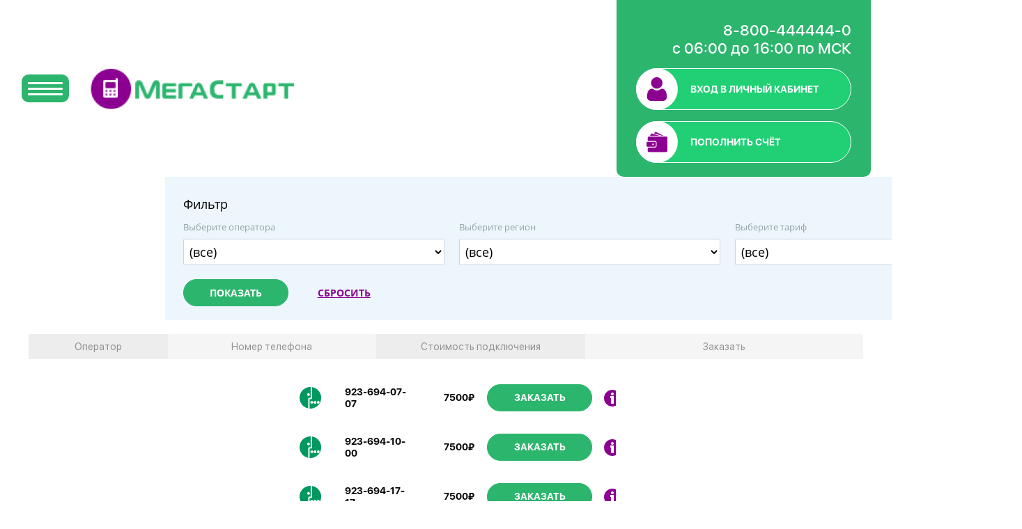

--- FILE ---
content_type: text/html; charset=UTF-8
request_url: https://xn--80aahh8a2afic.xn--p1acf/nomera/bronzovye-nomera/39466/
body_size: 10325
content:
<!doctype html>
<html>
<head>
    <meta charset="UTF-8">
    <meta content="width=device-width,user-scalable=no,initial-scale=1,maximum-scale=1,minimum-scale=1" name="viewport">
    <meta content="ie=edge" http-equiv="X-UA-Compatible">
    <link href="/local/templates/megastart/assets/img/apple-touch-icon.png" rel="apple-touch-icon" sizes="60x60">
    <link href="/local/templates/megastart/assets/img/favicon-32x32.png" rel="icon" sizes="32x32" type="image/png">
    <link href="/local/templates/megastart/assets/img/favicon-16x16.png" rel="icon" sizes="16x16" type="image/png">
    <link href="/local/templates/megastart/assets/site.webmanifest" rel="manifest">
    <link color="#5bbad5" href="/local/templates/megastart/assets/img/safari-pinned-tab.svg" rel="mask-icon">
    <meta content="#da532c" name="msapplication-TileColor">
    <meta content="#ffffff" name="theme-color">
    <meta name="yandex-verification" content="030625d3b587a97b" />
    <link rel="canonical" href="/nomera/bronzovye-nomera/39466/" />
    <link href="/local/templates/megastart/assets/img/favicon.ico" rel="icon">
    <title>Купить красивые номера телефонов по дешевым тарифам</title>
    <link href="/local/templates/megastart/assets/app.css" rel="stylesheet">
    <link href="/local/templates/megastart/styles.css" rel="stylesheet">
    <meta http-equiv="Content-Type" content="text/html; charset=UTF-8" />
<meta name="robots" content="index, follow" />
<meta name="description" content="Красивые номера телефонов по дешевым тарифам ➤разные операторы ➤любые регионы ➤выгодно купить красивый номер можно здесь ➤➤Выбирайте!" />
<link href="/bitrix/js/ui/design-tokens/dist/ui.design-tokens.css?167817259224720" type="text/css"  rel="stylesheet" />
<link href="/bitrix/js/ui/fonts/opensans/ui.font.opensans.css?16781725822555" type="text/css"  rel="stylesheet" />
<link href="/bitrix/js/main/popup/dist/main.popup.bundle.css?167817263328324" type="text/css"  rel="stylesheet" />
<link href="/local/templates/megastart/components/bitrix/catalog.filter/filter/style.css?16167402783199" type="text/css"  rel="stylesheet" />
<link href="/bitrix/components/bitrix/system.pagenavigation/templates/modern/style.css?1678172627754" type="text/css"  rel="stylesheet" />
<link href="/local/templates/megastart/styles.css?1637300607459" type="text/css"  data-template-style="true"  rel="stylesheet" />
<script type="text/javascript">if(!window.BX)window.BX={};if(!window.BX.message)window.BX.message=function(mess){if(typeof mess==='object'){for(let i in mess) {BX.message[i]=mess[i];} return true;}};</script>
<script type="text/javascript">(window.BX||top.BX).message({'JS_CORE_LOADING':'Загрузка...','JS_CORE_NO_DATA':'- Нет данных -','JS_CORE_WINDOW_CLOSE':'Закрыть','JS_CORE_WINDOW_EXPAND':'Развернуть','JS_CORE_WINDOW_NARROW':'Свернуть в окно','JS_CORE_WINDOW_SAVE':'Сохранить','JS_CORE_WINDOW_CANCEL':'Отменить','JS_CORE_WINDOW_CONTINUE':'Продолжить','JS_CORE_H':'ч','JS_CORE_M':'м','JS_CORE_S':'с','JSADM_AI_HIDE_EXTRA':'Скрыть лишние','JSADM_AI_ALL_NOTIF':'Показать все','JSADM_AUTH_REQ':'Требуется авторизация!','JS_CORE_WINDOW_AUTH':'Войти','JS_CORE_IMAGE_FULL':'Полный размер'});</script>

<script type="text/javascript" src="/bitrix/js/main/core/core.js?1678172633487984"></script>

<script>BX.setJSList(['/bitrix/js/main/core/core_ajax.js','/bitrix/js/main/core/core_promise.js','/bitrix/js/main/polyfill/promise/js/promise.js','/bitrix/js/main/loadext/loadext.js','/bitrix/js/main/loadext/extension.js','/bitrix/js/main/polyfill/promise/js/promise.js','/bitrix/js/main/polyfill/find/js/find.js','/bitrix/js/main/polyfill/includes/js/includes.js','/bitrix/js/main/polyfill/matches/js/matches.js','/bitrix/js/ui/polyfill/closest/js/closest.js','/bitrix/js/main/polyfill/fill/main.polyfill.fill.js','/bitrix/js/main/polyfill/find/js/find.js','/bitrix/js/main/polyfill/matches/js/matches.js','/bitrix/js/main/polyfill/core/dist/polyfill.bundle.js','/bitrix/js/main/core/core.js','/bitrix/js/main/polyfill/intersectionobserver/js/intersectionobserver.js','/bitrix/js/main/lazyload/dist/lazyload.bundle.js','/bitrix/js/main/polyfill/core/dist/polyfill.bundle.js','/bitrix/js/main/parambag/dist/parambag.bundle.js']);
</script>
<script type="text/javascript">(window.BX||top.BX).message({'LANGUAGE_ID':'ru','FORMAT_DATE':'DD.MM.YYYY','FORMAT_DATETIME':'DD.MM.YYYY HH:MI:SS','COOKIE_PREFIX':'BITRIX_SM','SERVER_TZ_OFFSET':'10800','UTF_MODE':'Y','SITE_ID':'s1','SITE_DIR':'/','USER_ID':'','SERVER_TIME':'1768626813','USER_TZ_OFFSET':'0','USER_TZ_AUTO':'Y','bitrix_sessid':'fe74d48a33955ff66b2c2a3b8453f7ae'});</script>


<script type="text/javascript" src="/bitrix/js/main/popup/dist/main.popup.bundle.js?1678172630116769"></script>


<script type="text/javascript">var _ba = _ba || []; _ba.push(["aid", "5275c02f7668c59c945abfe080d1515e"]); _ba.push(["host", "xn--80aahh8a2afic.xn--p1acf"]); (function() {var ba = document.createElement("script"); ba.type = "text/javascript"; ba.async = true;ba.src = (document.location.protocol == "https:" ? "https://" : "http://") + "bitrix.info/ba.js";var s = document.getElementsByTagName("script")[0];s.parentNode.insertBefore(ba, s);})();</script>


<!-- Yandex.Metrika counter -->
<script type="text/javascript" >
   (function(m,e,t,r,i,k,a){m[i]=m[i]||function(){(m[i].a=m[i].a||[]).push(arguments)};
   m[i].l=1*new Date();k=e.createElement(t),a=e.getElementsByTagName(t)[0],k.async=1,k.src=r,a.parentNode.insertBefore(k,a)})
   (window, document, "script", "https://mc.yandex.ru/metrika/tag.js", "ym");

   ym(67229536, "init", {
        clickmap:true,
        trackLinks:true,
        accurateTrackBounce:true,
        webvisor:true
   });
</script>
<noscript><div><img src="https://mc.yandex.ru/watch/67229536" style="position:absolute; left:-9999px;" alt="" /></div></noscript>
<!-- /Yandex.Metrika counter -->
</head>
<body class="is-sim-promo-active">
    <div id="panel"></div>
    <div class="top-wrapper">
        <header class="header">
            <div class="container">
                <div class="side-menu">
                    <div class="menu-button">
                        <div class="menu-button__icon">
                            <svg class="burger-default" height="50" width="50">
                                <use xlink:href="/local/templates/megastart/assets/img/svg-sprite.svg#icon-burger"></use>
                            </svg>
                            <svg class="burger-close" height="50" width="50">
                                <use xlink:href="/local/templates/megastart/assets/img/svg-sprite.svg#icon-burger-close"></use>
                            </svg>
                        </div>
                    </div>
                    <div class="side-menu__title side-menu__title_default">меню</div>
                    <div class="side-menu__title side-menu__title_active">Закрыть</div>
                </div>
                <a class="logo" href="/"><img src="/local/templates/megastart/assets/img/logo.png"></a>
                
                <div class="profile">
                    <button class="profile-close" profile-toggler>
                        <svg height="30" width="30">
                            <use xlink:href="/local/templates/megastart/assets/img/svg-sprite.svg#icon-cancel"></use>
                        </svg>
                    </button>
                    <div class="profile__contacts"><a href="tel:88004444440">8-800-444444-0</a><br><span>с 06:00 до 16:00 по МСК</span></div>
                                            <div class="profile-button">
                            <div class="profile-button__wrapper">
                                <div class="profile-button__icon">
                                    <svg height="34" width="34">
                                        <use xlink:href="/local/templates/megastart/assets/img/svg-sprite.svg#icon-user"></use>
                                    </svg>
                                </div>
                                <div class="profile-button__body">
                                    <div class="profile-button__title">Вход в личный кабинет</div>
                                </div>
                            </div>
                            <div class="profile-button__dropdown">
                                <form action="/ajax/login.php" method="post" id="formLogin">
                                    <div class="mb-3"><input class="form-control" type="tel" name="NUM" placeholder="Номер телефона" required autocomplete="off"></div>
                                    <div class="mb-3"><input class="form-control" type="password" name="PIN" placeholder="Пароль" required></div>
                                    <div class="d-flex justify-content-center">
                                        <button class="btn btn-secondary" type="submit" id="formLoginButton">Вход</button>
                                    </div>
                                </form>
                            </div>
                        </div>
                                        <div class="profile-button">
                        <div class="profile-button__wrapper">
                            <div class="profile-button__icon">
                                <svg height="30" width="30">
                                    <use xlink:href="/local/templates/megastart/assets/img/svg-sprite.svg#icon-wallet"></use>
                                </svg>
                            </div>
                            <div class="profile-button__body">
                                <div class="profile-button__title">Пополнить счёт</div>
                            </div>
                        </div>
                        <div class="profile-button__dropdown">
                            <form action="/ajax/pay.php" method="post" id="formPay">
                                <div class="mb-3"><input class="form-control" type="tel" name="TEL" placeholder="Номер телефона" required autocomplete="off"></div>
                                <div class="mb-3"><input class="form-control" type="number" name="SUM" placeholder="Сумма пополнения" required></div>
                                <div class="d-flex justify-content-center">
                                    <button class="btn btn-secondary" type="submit" id="formPayButton">Пополнить</button>
                                </div>
                            </form>
                        </div>
                    </div>
                </div>
                <button class="profile-toggler" profile-toggler>
                    <svg height="30" width="30">
                        <use xlink:href="/local/templates/megastart/assets/img/svg-sprite.svg#icon-user"></use>
                    </svg>
                </button>
            </div>
        </header>
        
        <div class="menu-popup">
            <div class="container">
                
<nav class="nav nav-menu-popup">

			<a href="/" class="nav-link active">Главная</a>
		
			<a href="/tarify/" class="nav-link">Тарифы</a>
		
			<a href="/oplata/" class="nav-link">Пополнить счёт</a>
		
			<a href="/panel/" class="nav-link">Личный кабинет</a>
		
			<a href="/kontakty/" class="nav-link">Контакты</a>
		
			<a href="/dog.pdf" class="nav-link">Договор</a>
		
			<a href="/sog/" class="nav-link">Пользовательское соглашение</a>
		
			<a href="/policy/" class="nav-link">Политика конфиденциальности</a>
		

</nav>
            </div>
        </div>
        <main>
            <div class="container">






































<div class="section-block">



<div class="row">
<div class="column width-6 offset-2">

<div class="bx-flat-filter">
<form name="arrFilter_form" action="/nomera/bronzovye-nomera/39466/" method="get">
	<div class="bx-filter-section container-fluid">
		<div class="row"><div class="col-lg-12 bx-filter-title">Фильтр</div></div>
		<div class="row">
									<div class="col-sm-6 col-md-4 bx-filter-parameters-box active">
					<div class="bx-filter-parameters-box-title"><span>Выберите оператора</span></div>
					<div class="bx-filter-block">
						<div class="row bx-filter-parameters-box-container">
							<div class="col-xs-12 bx-filter-parameters-box-container-block">
								<div class="bx-filter-input-container">
									<select name="arrFilter_pf[OPERATOR]">
																					<option
												value=""
												selected="selected"											>(все)</option>
																					<option
												value="17"
																							>Билайн</option>
																					<option
												value="14"
																							>Мегафон</option>
																					<option
												value="18"
																							>Теле2</option>
																			</select>
								</div>
							</div>
						</div>
					</div>
				</div>
												<div class="col-sm-6 col-md-4 bx-filter-parameters-box active">
					<div class="bx-filter-parameters-box-title"><span>Выберите регион</span></div>
					<div class="bx-filter-block">
						<div class="row bx-filter-parameters-box-container">
							<div class="col-xs-12 bx-filter-parameters-box-container-block">
								<div class="bx-filter-input-container">
									<select name="arrFilter_pf[REGION]">
																					<option
												value=""
												selected="selected"											>(все)</option>
																					<option
												value="22"
																							>Абакан</option>
																					<option
												value="55"
																							>АБакан</option>
																					<option
												value="23"
																							>Анадырь</option>
																					<option
												value="24"
																							>Барнаул</option>
																					<option
												value="50"
																							>Белгород</option>
																					<option
												value="25"
																							>Биробиджан</option>
																					<option
												value="26"
																							>Благовещенск</option>
																					<option
												value="27"
																							>Владивосток</option>
																					<option
												value="52"
																							>Воронеж</option>
																					<option
												value="28"
																							>Горно-Алтайск</option>
																					<option
												value="62"
																							>Карта</option>
																					<option
												value="29"
																							>Кемерово</option>
																					<option
												value="30"
																							>Ком-на-Амуре</option>
																					<option
												value="31"
																							>Краснодар</option>
																					<option
												value="32"
																							>Красноярск</option>
																					<option
												value="33"
																							>Кызыл</option>
																					<option
												value="51"
																							>Липецк</option>
																					<option
												value="64"
																							>Любой</option>
																					<option
												value="34"
																							>Магадан</option>
																					<option
												value="35"
																							>Новосибирск</option>
																					<option
												value="36"
																							>Норильск</option>
																					<option
												value="37"
																							>Омск</option>
																					<option
												value="38"
																							>Петропавловск</option>
																					<option
												value="61"
																							>РФ</option>
																					<option
												value="63"
																							>Сайт</option>
																					<option
												value="65"
																							>сайт</option>
																					<option
												value="49"
																							>Тамбов</option>
																					<option
												value="39"
																							>Томск</option>
																					<option
												value="40"
																							>Улан-Удэ</option>
																					<option
												value="41"
																							>Хабаровск</option>
																					<option
												value="42"
																							>Чита</option>
																					<option
												value="43"
																							>Юж-Сахалинск</option>
																					<option
												value="44"
																							>Якутск</option>
																			</select>
								</div>
							</div>
						</div>
					</div>
				</div>
												<div class="col-sm-6 col-md-4 bx-filter-parameters-box active">
					<div class="bx-filter-parameters-box-title"><span>Выберите тариф</span></div>
					<div class="bx-filter-block">
						<div class="row bx-filter-parameters-box-container">
							<div class="col-xs-12 bx-filter-parameters-box-container-block">
								<div class="bx-filter-input-container">
									<select name="arrFilter_pf[TARIF]">
																					<option
												value=""
												selected="selected"											>(все)</option>
																					<option
												value="10"
																							>Бронза</option>
																					<option
												value="13"
																							>ВИП</option>
																					<option
												value="8"
																							>Золото</option>
																					<option
												value="9"
																							>Норма</option>
																					<option
												value="48"
																							>Платина</option>
																					<option
												value="21"
																							>Серебро</option>
																			</select>
								</div>
							</div>
						</div>
					</div>
				</div>
							</div>
		<div class="row">
			<div class="col-xs-12 bx-filter-button-box">
				<div class="bx-filter-block">
					<div class="bx-filter-parameters-box-container">
						<input type="submit" name="set_filter" value="Показать" class="btn btn-primary" />
						<input type="hidden" name="set_filter" value="Y" />
						<input type="submit" name="del_filter" value="Сбросить" class="btn btn-link" />
					</div>
				</div>
			</div>
		</div>
		<!--  -->
		<div class="clb"></div>
	</div>
</form>
</div>

</div>
</div>




<div class="row">
<div class="column width-8">


<style>
tr:nth-of-type(odd) {
  background-color:#f4f4f4;
}
	.list-group li a { font-size: 1.8rem}
</style>

<div class="box large">
<ul class="list-group dashed ">




<div class="container-fluid">
    <div class="row offers-list__head">
        <div class="col-4 col-md-2 offers-list__head-title">Оператор</div>
        <div class="col-8 col-md-3 offers-list__head-title">Номер телефона</div>
        <div class="col-4 col-md-3 offers-list__head-title">Стоимость подключения</div>
        <div class="col-8 col-md-4 offers-list__head-title">Заказать</div>
    </div>
</div>
<div class="offers-list">
    <div class="container-fluid">
                            <div class="row offers-list__body-row" id="bx_3966226736_34754">
                <div class="col-4 col-md-2 offers-list__operator">
                    <div class="icon">
                                              <img src="/local/templates/megastart/assets/img/logo-megafon.png">
                                                                                      </div>
                </div>
                <div class="col-8 col-md-3 offers-list__phone-number">
                    <div>923-694-07-07</div>
                </div>
                <div class="col-4 col-md-3 offers-list__price">
                                            7500₽
                                    </div>
                <div class="col-8 col-md-4 offers-list__order">
                    <div class="offers-list__cell">
                        <button class="btn btn-primary" data-bs-target="#orderPhoneModal" data-bs-toggle="modal" data-phone="923-694-07-07">Заказать</button>
                        <div class="icon" data-tooltip="Тариф: Бронза<br>Абонентская плата: 500₽<br>Минуты: 1300<br>CMC: 100<br>Интернет:  ♾️ ГБ">
                            <svg height="24" width="24">
                                <use xlink:href="/local/templates/megastart/assets/img/svg-sprite.svg#icon-info"></use>
                            </svg>
                        </div>
                    </div>
                </div>
            </div>
                    <div class="row offers-list__body-row" id="bx_3966226736_43861">
                <div class="col-4 col-md-2 offers-list__operator">
                    <div class="icon">
                                              <img src="/local/templates/megastart/assets/img/logo-megafon.png">
                                                                                      </div>
                </div>
                <div class="col-8 col-md-3 offers-list__phone-number">
                    <div>923-694-10-00</div>
                </div>
                <div class="col-4 col-md-3 offers-list__price">
                                            7500₽
                                    </div>
                <div class="col-8 col-md-4 offers-list__order">
                    <div class="offers-list__cell">
                        <button class="btn btn-primary" data-bs-target="#orderPhoneModal" data-bs-toggle="modal" data-phone="923-694-10-00">Заказать</button>
                        <div class="icon" data-tooltip="Тариф: Бронза<br>Абонентская плата: 500₽<br>Минуты: 1300<br>CMC: 100<br>Интернет:  ♾️ ГБ">
                            <svg height="24" width="24">
                                <use xlink:href="/local/templates/megastart/assets/img/svg-sprite.svg#icon-info"></use>
                            </svg>
                        </div>
                    </div>
                </div>
            </div>
                    <div class="row offers-list__body-row" id="bx_3966226736_47968">
                <div class="col-4 col-md-2 offers-list__operator">
                    <div class="icon">
                                              <img src="/local/templates/megastart/assets/img/logo-megafon.png">
                                                                                      </div>
                </div>
                <div class="col-8 col-md-3 offers-list__phone-number">
                    <div>923-694-17-17</div>
                </div>
                <div class="col-4 col-md-3 offers-list__price">
                                            7500₽
                                    </div>
                <div class="col-8 col-md-4 offers-list__order">
                    <div class="offers-list__cell">
                        <button class="btn btn-primary" data-bs-target="#orderPhoneModal" data-bs-toggle="modal" data-phone="923-694-17-17">Заказать</button>
                        <div class="icon" data-tooltip="Тариф: Бронза<br>Абонентская плата: 500₽<br>Минуты: 1300<br>CMC: 100<br>Интернет:  ♾️ ГБ">
                            <svg height="24" width="24">
                                <use xlink:href="/local/templates/megastart/assets/img/svg-sprite.svg#icon-info"></use>
                            </svg>
                        </div>
                    </div>
                </div>
            </div>
                    <div class="row offers-list__body-row" id="bx_3966226736_49202">
                <div class="col-4 col-md-2 offers-list__operator">
                    <div class="icon">
                                              <img src="/local/templates/megastart/assets/img/logo-megafon.png">
                                                                                      </div>
                </div>
                <div class="col-8 col-md-3 offers-list__phone-number">
                    <div>923-694-40-00</div>
                </div>
                <div class="col-4 col-md-3 offers-list__price">
                                            7500₽
                                    </div>
                <div class="col-8 col-md-4 offers-list__order">
                    <div class="offers-list__cell">
                        <button class="btn btn-primary" data-bs-target="#orderPhoneModal" data-bs-toggle="modal" data-phone="923-694-40-00">Заказать</button>
                        <div class="icon" data-tooltip="Тариф: Бронза<br>Абонентская плата: 500₽<br>Минуты: 1300<br>CMC: 100<br>Интернет:  ♾️ ГБ">
                            <svg height="24" width="24">
                                <use xlink:href="/local/templates/megastart/assets/img/svg-sprite.svg#icon-info"></use>
                            </svg>
                        </div>
                    </div>
                </div>
            </div>
                    <div class="row offers-list__body-row" id="bx_3966226736_48249">
                <div class="col-4 col-md-2 offers-list__operator">
                    <div class="icon">
                                              <img src="/local/templates/megastart/assets/img/logo-megafon.png">
                                                                                      </div>
                </div>
                <div class="col-8 col-md-3 offers-list__phone-number">
                    <div>923-694-66-66</div>
                </div>
                <div class="col-4 col-md-3 offers-list__price">
                                            <s>50000</s> 2500₽
                                    </div>
                <div class="col-8 col-md-4 offers-list__order">
                    <div class="offers-list__cell">
                        <button class="btn btn-primary" data-bs-target="#orderPhoneModal" data-bs-toggle="modal" data-phone="923-694-66-66">Заказать</button>
                        <div class="icon" data-tooltip="Тариф: Платина<br>Абонентская плата: 1500₽<br>Минуты: 3000<br>CMC: 300<br>Интернет:  ♾️ ГБ">
                            <svg height="24" width="24">
                                <use xlink:href="/local/templates/megastart/assets/img/svg-sprite.svg#icon-info"></use>
                            </svg>
                        </div>
                    </div>
                </div>
            </div>
                    <div class="row offers-list__body-row" id="bx_3966226736_48256">
                <div class="col-4 col-md-2 offers-list__operator">
                    <div class="icon">
                                              <img src="/local/templates/megastart/assets/img/logo-megafon.png">
                                                                                      </div>
                </div>
                <div class="col-8 col-md-3 offers-list__phone-number">
                    <div>923-695-17-17</div>
                </div>
                <div class="col-4 col-md-3 offers-list__price">
                                            7500₽
                                    </div>
                <div class="col-8 col-md-4 offers-list__order">
                    <div class="offers-list__cell">
                        <button class="btn btn-primary" data-bs-target="#orderPhoneModal" data-bs-toggle="modal" data-phone="923-695-17-17">Заказать</button>
                        <div class="icon" data-tooltip="Тариф: Бронза<br>Абонентская плата: 500₽<br>Минуты: 1300<br>CMC: 100<br>Интернет:  ♾️ ГБ">
                            <svg height="24" width="24">
                                <use xlink:href="/local/templates/megastart/assets/img/svg-sprite.svg#icon-info"></use>
                            </svg>
                        </div>
                    </div>
                </div>
            </div>
                    <div class="row offers-list__body-row" id="bx_3966226736_45608">
                <div class="col-4 col-md-2 offers-list__operator">
                    <div class="icon">
                                              <img src="/local/templates/megastart/assets/img/logo-megafon.png">
                                                                                      </div>
                </div>
                <div class="col-8 col-md-3 offers-list__phone-number">
                    <div>923-695-57-77</div>
                </div>
                <div class="col-4 col-md-3 offers-list__price">
                                            7500₽
                                    </div>
                <div class="col-8 col-md-4 offers-list__order">
                    <div class="offers-list__cell">
                        <button class="btn btn-primary" data-bs-target="#orderPhoneModal" data-bs-toggle="modal" data-phone="923-695-57-77">Заказать</button>
                        <div class="icon" data-tooltip="Тариф: Бронза<br>Абонентская плата: 500₽<br>Минуты: 1300<br>CMC: 100<br>Интернет:  ♾️ ГБ">
                            <svg height="24" width="24">
                                <use xlink:href="/local/templates/megastart/assets/img/svg-sprite.svg#icon-info"></use>
                            </svg>
                        </div>
                    </div>
                </div>
            </div>
                    <div class="row offers-list__body-row" id="bx_3966226736_45609">
                <div class="col-4 col-md-2 offers-list__operator">
                    <div class="icon">
                                              <img src="/local/templates/megastart/assets/img/logo-megafon.png">
                                                                                      </div>
                </div>
                <div class="col-8 col-md-3 offers-list__phone-number">
                    <div>923-696-01-01</div>
                </div>
                <div class="col-4 col-md-3 offers-list__price">
                                            7500₽
                                    </div>
                <div class="col-8 col-md-4 offers-list__order">
                    <div class="offers-list__cell">
                        <button class="btn btn-primary" data-bs-target="#orderPhoneModal" data-bs-toggle="modal" data-phone="923-696-01-01">Заказать</button>
                        <div class="icon" data-tooltip="Тариф: Бронза<br>Абонентская плата: 500₽<br>Минуты: 1300<br>CMC: 100<br>Интернет:  ♾️ ГБ">
                            <svg height="24" width="24">
                                <use xlink:href="/local/templates/megastart/assets/img/svg-sprite.svg#icon-info"></use>
                            </svg>
                        </div>
                    </div>
                </div>
            </div>
                    <div class="row offers-list__body-row" id="bx_3966226736_45610">
                <div class="col-4 col-md-2 offers-list__operator">
                    <div class="icon">
                                              <img src="/local/templates/megastart/assets/img/logo-megafon.png">
                                                                                      </div>
                </div>
                <div class="col-8 col-md-3 offers-list__phone-number">
                    <div>923-696-04-04</div>
                </div>
                <div class="col-4 col-md-3 offers-list__price">
                                            7500₽
                                    </div>
                <div class="col-8 col-md-4 offers-list__order">
                    <div class="offers-list__cell">
                        <button class="btn btn-primary" data-bs-target="#orderPhoneModal" data-bs-toggle="modal" data-phone="923-696-04-04">Заказать</button>
                        <div class="icon" data-tooltip="Тариф: Бронза<br>Абонентская плата: 500₽<br>Минуты: 1300<br>CMC: 100<br>Интернет:  ♾️ ГБ">
                            <svg height="24" width="24">
                                <use xlink:href="/local/templates/megastart/assets/img/svg-sprite.svg#icon-info"></use>
                            </svg>
                        </div>
                    </div>
                </div>
            </div>
                    <div class="row offers-list__body-row" id="bx_3966226736_45611">
                <div class="col-4 col-md-2 offers-list__operator">
                    <div class="icon">
                                              <img src="/local/templates/megastart/assets/img/logo-megafon.png">
                                                                                      </div>
                </div>
                <div class="col-8 col-md-3 offers-list__phone-number">
                    <div>923-696-22-22</div>
                </div>
                <div class="col-4 col-md-3 offers-list__price">
                                            <s>50000</s> 2500₽
                                    </div>
                <div class="col-8 col-md-4 offers-list__order">
                    <div class="offers-list__cell">
                        <button class="btn btn-primary" data-bs-target="#orderPhoneModal" data-bs-toggle="modal" data-phone="923-696-22-22">Заказать</button>
                        <div class="icon" data-tooltip="Тариф: Платина<br>Абонентская плата: 1500₽<br>Минуты: 3000<br>CMC: 300<br>Интернет:  ♾️ ГБ">
                            <svg height="24" width="24">
                                <use xlink:href="/local/templates/megastart/assets/img/svg-sprite.svg#icon-info"></use>
                            </svg>
                        </div>
                    </div>
                </div>
            </div>
                    <div class="row offers-list__body-row" id="bx_3966226736_47263">
                <div class="col-4 col-md-2 offers-list__operator">
                    <div class="icon">
                                              <img src="/local/templates/megastart/assets/img/logo-megafon.png">
                                                                                      </div>
                </div>
                <div class="col-8 col-md-3 offers-list__phone-number">
                    <div>923-696-33-33</div>
                </div>
                <div class="col-4 col-md-3 offers-list__price">
                                            <s>50000</s> 2500₽
                                    </div>
                <div class="col-8 col-md-4 offers-list__order">
                    <div class="offers-list__cell">
                        <button class="btn btn-primary" data-bs-target="#orderPhoneModal" data-bs-toggle="modal" data-phone="923-696-33-33">Заказать</button>
                        <div class="icon" data-tooltip="Тариф: Платина<br>Абонентская плата: 1500₽<br>Минуты: 3000<br>CMC: 300<br>Интернет:  ♾️ ГБ">
                            <svg height="24" width="24">
                                <use xlink:href="/local/templates/megastart/assets/img/svg-sprite.svg#icon-info"></use>
                            </svg>
                        </div>
                    </div>
                </div>
            </div>
                    <div class="row offers-list__body-row" id="bx_3966226736_48153">
                <div class="col-4 col-md-2 offers-list__operator">
                    <div class="icon">
                                              <img src="/local/templates/megastart/assets/img/logo-megafon.png">
                                                                                      </div>
                </div>
                <div class="col-8 col-md-3 offers-list__phone-number">
                    <div>923-696-44-44</div>
                </div>
                <div class="col-4 col-md-3 offers-list__price">
                                            <s>50000</s> 2500₽
                                    </div>
                <div class="col-8 col-md-4 offers-list__order">
                    <div class="offers-list__cell">
                        <button class="btn btn-primary" data-bs-target="#orderPhoneModal" data-bs-toggle="modal" data-phone="923-696-44-44">Заказать</button>
                        <div class="icon" data-tooltip="Тариф: Платина<br>Абонентская плата: 1500₽<br>Минуты: 3000<br>CMC: 300<br>Интернет:  ♾️ ГБ">
                            <svg height="24" width="24">
                                <use xlink:href="/local/templates/megastart/assets/img/svg-sprite.svg#icon-info"></use>
                            </svg>
                        </div>
                    </div>
                </div>
            </div>
                    <div class="row offers-list__body-row" id="bx_3966226736_41603">
                <div class="col-4 col-md-2 offers-list__operator">
                    <div class="icon">
                                              <img src="/local/templates/megastart/assets/img/logo-megafon.png">
                                                                                      </div>
                </div>
                <div class="col-8 col-md-3 offers-list__phone-number">
                    <div>923-696-66-69</div>
                </div>
                <div class="col-4 col-md-3 offers-list__price">
                                            7500₽
                                    </div>
                <div class="col-8 col-md-4 offers-list__order">
                    <div class="offers-list__cell">
                        <button class="btn btn-primary" data-bs-target="#orderPhoneModal" data-bs-toggle="modal" data-phone="923-696-66-69">Заказать</button>
                        <div class="icon" data-tooltip="Тариф: Бронза<br>Абонентская плата: 500₽<br>Минуты: 1300<br>CMC: 100<br>Интернет:  ♾️ ГБ">
                            <svg height="24" width="24">
                                <use xlink:href="/local/templates/megastart/assets/img/svg-sprite.svg#icon-info"></use>
                            </svg>
                        </div>
                    </div>
                </div>
            </div>
                    <div class="row offers-list__body-row" id="bx_3966226736_38034">
                <div class="col-4 col-md-2 offers-list__operator">
                    <div class="icon">
                                              <img src="/local/templates/megastart/assets/img/logo-megafon.png">
                                                                                      </div>
                </div>
                <div class="col-8 col-md-3 offers-list__phone-number">
                    <div>923-696-88-88</div>
                </div>
                <div class="col-4 col-md-3 offers-list__price">
                                            <s>50000</s> 2500₽
                                    </div>
                <div class="col-8 col-md-4 offers-list__order">
                    <div class="offers-list__cell">
                        <button class="btn btn-primary" data-bs-target="#orderPhoneModal" data-bs-toggle="modal" data-phone="923-696-88-88">Заказать</button>
                        <div class="icon" data-tooltip="Тариф: Платина<br>Абонентская плата: 1500₽<br>Минуты: 3000<br>CMC: 300<br>Интернет:  ♾️ ГБ">
                            <svg height="24" width="24">
                                <use xlink:href="/local/templates/megastart/assets/img/svg-sprite.svg#icon-info"></use>
                            </svg>
                        </div>
                    </div>
                </div>
            </div>
                    <div class="row offers-list__body-row" id="bx_3966226736_36749">
                <div class="col-4 col-md-2 offers-list__operator">
                    <div class="icon">
                                              <img src="/local/templates/megastart/assets/img/logo-megafon.png">
                                                                                      </div>
                </div>
                <div class="col-8 col-md-3 offers-list__phone-number">
                    <div>923-696-96-96</div>
                </div>
                <div class="col-4 col-md-3 offers-list__price">
                                            <s>50000</s> 2500₽
                                    </div>
                <div class="col-8 col-md-4 offers-list__order">
                    <div class="offers-list__cell">
                        <button class="btn btn-primary" data-bs-target="#orderPhoneModal" data-bs-toggle="modal" data-phone="923-696-96-96">Заказать</button>
                        <div class="icon" data-tooltip="Тариф: Платина<br>Абонентская плата: 1500₽<br>Минуты: 3000<br>CMC: 300<br>Интернет:  ♾️ ГБ">
                            <svg height="24" width="24">
                                <use xlink:href="/local/templates/megastart/assets/img/svg-sprite.svg#icon-info"></use>
                            </svg>
                        </div>
                    </div>
                </div>
            </div>
                    <div class="row offers-list__body-row" id="bx_3966226736_43862">
                <div class="col-4 col-md-2 offers-list__operator">
                    <div class="icon">
                                              <img src="/local/templates/megastart/assets/img/logo-megafon.png">
                                                                                      </div>
                </div>
                <div class="col-8 col-md-3 offers-list__phone-number">
                    <div>923-697-10-10</div>
                </div>
                <div class="col-4 col-md-3 offers-list__price">
                                            7500₽
                                    </div>
                <div class="col-8 col-md-4 offers-list__order">
                    <div class="offers-list__cell">
                        <button class="btn btn-primary" data-bs-target="#orderPhoneModal" data-bs-toggle="modal" data-phone="923-697-10-10">Заказать</button>
                        <div class="icon" data-tooltip="Тариф: Бронза<br>Абонентская плата: 500₽<br>Минуты: 1300<br>CMC: 100<br>Интернет:  ♾️ ГБ">
                            <svg height="24" width="24">
                                <use xlink:href="/local/templates/megastart/assets/img/svg-sprite.svg#icon-info"></use>
                            </svg>
                        </div>
                    </div>
                </div>
            </div>
                    <div class="row offers-list__body-row" id="bx_3966226736_38395">
                <div class="col-4 col-md-2 offers-list__operator">
                    <div class="icon">
                                              <img src="/local/templates/megastart/assets/img/logo-megafon.png">
                                                                                      </div>
                </div>
                <div class="col-8 col-md-3 offers-list__phone-number">
                    <div>923-697-11-11</div>
                </div>
                <div class="col-4 col-md-3 offers-list__price">
                                            <s>50000</s> 2500₽
                                    </div>
                <div class="col-8 col-md-4 offers-list__order">
                    <div class="offers-list__cell">
                        <button class="btn btn-primary" data-bs-target="#orderPhoneModal" data-bs-toggle="modal" data-phone="923-697-11-11">Заказать</button>
                        <div class="icon" data-tooltip="Тариф: Платина<br>Абонентская плата: 1500₽<br>Минуты: 3000<br>CMC: 300<br>Интернет:  ♾️ ГБ">
                            <svg height="24" width="24">
                                <use xlink:href="/local/templates/megastart/assets/img/svg-sprite.svg#icon-info"></use>
                            </svg>
                        </div>
                    </div>
                </div>
            </div>
                    <div class="row offers-list__body-row" id="bx_3966226736_48257">
                <div class="col-4 col-md-2 offers-list__operator">
                    <div class="icon">
                                              <img src="/local/templates/megastart/assets/img/logo-megafon.png">
                                                                                      </div>
                </div>
                <div class="col-8 col-md-3 offers-list__phone-number">
                    <div>923-697-17-17</div>
                </div>
                <div class="col-4 col-md-3 offers-list__price">
                                            7500₽
                                    </div>
                <div class="col-8 col-md-4 offers-list__order">
                    <div class="offers-list__cell">
                        <button class="btn btn-primary" data-bs-target="#orderPhoneModal" data-bs-toggle="modal" data-phone="923-697-17-17">Заказать</button>
                        <div class="icon" data-tooltip="Тариф: Бронза<br>Абонентская плата: 500₽<br>Минуты: 1300<br>CMC: 100<br>Интернет:  ♾️ ГБ">
                            <svg height="24" width="24">
                                <use xlink:href="/local/templates/megastart/assets/img/svg-sprite.svg#icon-info"></use>
                            </svg>
                        </div>
                    </div>
                </div>
            </div>
                    <div class="row offers-list__body-row" id="bx_3966226736_48154">
                <div class="col-4 col-md-2 offers-list__operator">
                    <div class="icon">
                                              <img src="/local/templates/megastart/assets/img/logo-megafon.png">
                                                                                      </div>
                </div>
                <div class="col-8 col-md-3 offers-list__phone-number">
                    <div>923-697-44-44</div>
                </div>
                <div class="col-4 col-md-3 offers-list__price">
                                            <s>50000</s> 2500₽
                                    </div>
                <div class="col-8 col-md-4 offers-list__order">
                    <div class="offers-list__cell">
                        <button class="btn btn-primary" data-bs-target="#orderPhoneModal" data-bs-toggle="modal" data-phone="923-697-44-44">Заказать</button>
                        <div class="icon" data-tooltip="Тариф: Платина<br>Абонентская плата: 1500₽<br>Минуты: 3000<br>CMC: 300<br>Интернет:  ♾️ ГБ">
                            <svg height="24" width="24">
                                <use xlink:href="/local/templates/megastart/assets/img/svg-sprite.svg#icon-info"></use>
                            </svg>
                        </div>
                    </div>
                </div>
            </div>
                    <div class="row offers-list__body-row" id="bx_3966226736_37405">
                <div class="col-4 col-md-2 offers-list__operator">
                    <div class="icon">
                                              <img src="/local/templates/megastart/assets/img/logo-megafon.png">
                                                                                      </div>
                </div>
                <div class="col-8 col-md-3 offers-list__phone-number">
                    <div>923-698-11-11</div>
                </div>
                <div class="col-4 col-md-3 offers-list__price">
                                            <s>50000</s> 2500₽
                                    </div>
                <div class="col-8 col-md-4 offers-list__order">
                    <div class="offers-list__cell">
                        <button class="btn btn-primary" data-bs-target="#orderPhoneModal" data-bs-toggle="modal" data-phone="923-698-11-11">Заказать</button>
                        <div class="icon" data-tooltip="Тариф: Платина<br>Абонентская плата: 1500₽<br>Минуты: 3000<br>CMC: 300<br>Интернет:  ♾️ ГБ">
                            <svg height="24" width="24">
                                <use xlink:href="/local/templates/megastart/assets/img/svg-sprite.svg#icon-info"></use>
                            </svg>
                        </div>
                    </div>
                </div>
            </div>
                    <div class="row offers-list__body-row" id="bx_3966226736_48258">
                <div class="col-4 col-md-2 offers-list__operator">
                    <div class="icon">
                                              <img src="/local/templates/megastart/assets/img/logo-megafon.png">
                                                                                      </div>
                </div>
                <div class="col-8 col-md-3 offers-list__phone-number">
                    <div>923-698-17-17</div>
                </div>
                <div class="col-4 col-md-3 offers-list__price">
                                            7500₽
                                    </div>
                <div class="col-8 col-md-4 offers-list__order">
                    <div class="offers-list__cell">
                        <button class="btn btn-primary" data-bs-target="#orderPhoneModal" data-bs-toggle="modal" data-phone="923-698-17-17">Заказать</button>
                        <div class="icon" data-tooltip="Тариф: Бронза<br>Абонентская плата: 500₽<br>Минуты: 1300<br>CMC: 100<br>Интернет:  ♾️ ГБ">
                            <svg height="24" width="24">
                                <use xlink:href="/local/templates/megastart/assets/img/svg-sprite.svg#icon-info"></use>
                            </svg>
                        </div>
                    </div>
                </div>
            </div>
                    <div class="row offers-list__body-row" id="bx_3966226736_47272">
                <div class="col-4 col-md-2 offers-list__operator">
                    <div class="icon">
                                              <img src="/local/templates/megastart/assets/img/logo-megafon.png">
                                                                                      </div>
                </div>
                <div class="col-8 col-md-3 offers-list__phone-number">
                    <div>923-698-33-33</div>
                </div>
                <div class="col-4 col-md-3 offers-list__price">
                                            <s>50000</s> 2500₽
                                    </div>
                <div class="col-8 col-md-4 offers-list__order">
                    <div class="offers-list__cell">
                        <button class="btn btn-primary" data-bs-target="#orderPhoneModal" data-bs-toggle="modal" data-phone="923-698-33-33">Заказать</button>
                        <div class="icon" data-tooltip="Тариф: Платина<br>Абонентская плата: 1500₽<br>Минуты: 3000<br>CMC: 300<br>Интернет:  ♾️ ГБ">
                            <svg height="24" width="24">
                                <use xlink:href="/local/templates/megastart/assets/img/svg-sprite.svg#icon-info"></use>
                            </svg>
                        </div>
                    </div>
                </div>
            </div>
                    <div class="row offers-list__body-row" id="bx_3966226736_38547">
                <div class="col-4 col-md-2 offers-list__operator">
                    <div class="icon">
                                              <img src="/local/templates/megastart/assets/img/logo-megafon.png">
                                                                                      </div>
                </div>
                <div class="col-8 col-md-3 offers-list__phone-number">
                    <div>923-699-06-06</div>
                </div>
                <div class="col-4 col-md-3 offers-list__price">
                                            7500₽
                                    </div>
                <div class="col-8 col-md-4 offers-list__order">
                    <div class="offers-list__cell">
                        <button class="btn btn-primary" data-bs-target="#orderPhoneModal" data-bs-toggle="modal" data-phone="923-699-06-06">Заказать</button>
                        <div class="icon" data-tooltip="Тариф: Бронза<br>Абонентская плата: 500₽<br>Минуты: 1300<br>CMC: 100<br>Интернет:  ♾️ ГБ">
                            <svg height="24" width="24">
                                <use xlink:href="/local/templates/megastart/assets/img/svg-sprite.svg#icon-info"></use>
                            </svg>
                        </div>
                    </div>
                </div>
            </div>
                    <div class="row offers-list__body-row" id="bx_3966226736_42102">
                <div class="col-4 col-md-2 offers-list__operator">
                    <div class="icon">
                                              <img src="/local/templates/megastart/assets/img/logo-megafon.png">
                                                                                      </div>
                </div>
                <div class="col-8 col-md-3 offers-list__phone-number">
                    <div>923-699-07-07</div>
                </div>
                <div class="col-4 col-md-3 offers-list__price">
                                            7500₽
                                    </div>
                <div class="col-8 col-md-4 offers-list__order">
                    <div class="offers-list__cell">
                        <button class="btn btn-primary" data-bs-target="#orderPhoneModal" data-bs-toggle="modal" data-phone="923-699-07-07">Заказать</button>
                        <div class="icon" data-tooltip="Тариф: Бронза<br>Абонентская плата: 500₽<br>Минуты: 1300<br>CMC: 100<br>Интернет:  ♾️ ГБ">
                            <svg height="24" width="24">
                                <use xlink:href="/local/templates/megastart/assets/img/svg-sprite.svg#icon-info"></use>
                            </svg>
                        </div>
                    </div>
                </div>
            </div>
                    <div class="row offers-list__body-row" id="bx_3966226736_48156">
                <div class="col-4 col-md-2 offers-list__operator">
                    <div class="icon">
                                              <img src="/local/templates/megastart/assets/img/logo-megafon.png">
                                                                                      </div>
                </div>
                <div class="col-8 col-md-3 offers-list__phone-number">
                    <div>923-699-33-33</div>
                </div>
                <div class="col-4 col-md-3 offers-list__price">
                                            <s>50000</s> 2500₽
                                    </div>
                <div class="col-8 col-md-4 offers-list__order">
                    <div class="offers-list__cell">
                        <button class="btn btn-primary" data-bs-target="#orderPhoneModal" data-bs-toggle="modal" data-phone="923-699-33-33">Заказать</button>
                        <div class="icon" data-tooltip="Тариф: Платина<br>Абонентская плата: 1500₽<br>Минуты: 3000<br>CMC: 300<br>Интернет:  ♾️ ГБ">
                            <svg height="24" width="24">
                                <use xlink:href="/local/templates/megastart/assets/img/svg-sprite.svg#icon-info"></use>
                            </svg>
                        </div>
                    </div>
                </div>
            </div>
                    <div class="row offers-list__body-row" id="bx_3966226736_45612">
                <div class="col-4 col-md-2 offers-list__operator">
                    <div class="icon">
                                              <img src="/local/templates/megastart/assets/img/logo-megafon.png">
                                                                                      </div>
                </div>
                <div class="col-8 col-md-3 offers-list__phone-number">
                    <div>923-699-47-77</div>
                </div>
                <div class="col-4 col-md-3 offers-list__price">
                                            7500₽
                                    </div>
                <div class="col-8 col-md-4 offers-list__order">
                    <div class="offers-list__cell">
                        <button class="btn btn-primary" data-bs-target="#orderPhoneModal" data-bs-toggle="modal" data-phone="923-699-47-77">Заказать</button>
                        <div class="icon" data-tooltip="Тариф: Бронза<br>Абонентская плата: 500₽<br>Минуты: 1300<br>CMC: 100<br>Интернет:  ♾️ ГБ">
                            <svg height="24" width="24">
                                <use xlink:href="/local/templates/megastart/assets/img/svg-sprite.svg#icon-info"></use>
                            </svg>
                        </div>
                    </div>
                </div>
            </div>
                    <div class="row offers-list__body-row" id="bx_3966226736_42847">
                <div class="col-4 col-md-2 offers-list__operator">
                    <div class="icon">
                                              <img src="/local/templates/megastart/assets/img/logo-megafon.png">
                                                                                      </div>
                </div>
                <div class="col-8 col-md-3 offers-list__phone-number">
                    <div>923-699-79-99</div>
                </div>
                <div class="col-4 col-md-3 offers-list__price">
                                            7500₽
                                    </div>
                <div class="col-8 col-md-4 offers-list__order">
                    <div class="offers-list__cell">
                        <button class="btn btn-primary" data-bs-target="#orderPhoneModal" data-bs-toggle="modal" data-phone="923-699-79-99">Заказать</button>
                        <div class="icon" data-tooltip="Тариф: Бронза<br>Абонентская плата: 500₽<br>Минуты: 1300<br>CMC: 100<br>Интернет:  ♾️ ГБ">
                            <svg height="24" width="24">
                                <use xlink:href="/local/templates/megastart/assets/img/svg-sprite.svg#icon-info"></use>
                            </svg>
                        </div>
                    </div>
                </div>
            </div>
                    <div class="row offers-list__body-row" id="bx_3966226736_45613">
                <div class="col-4 col-md-2 offers-list__operator">
                    <div class="icon">
                                              <img src="/local/templates/megastart/assets/img/logo-megafon.png">
                                                                                      </div>
                </div>
                <div class="col-8 col-md-3 offers-list__phone-number">
                    <div>923-699-92-99</div>
                </div>
                <div class="col-4 col-md-3 offers-list__price">
                                            7500₽
                                    </div>
                <div class="col-8 col-md-4 offers-list__order">
                    <div class="offers-list__cell">
                        <button class="btn btn-primary" data-bs-target="#orderPhoneModal" data-bs-toggle="modal" data-phone="923-699-92-99">Заказать</button>
                        <div class="icon" data-tooltip="Тариф: Бронза<br>Абонентская плата: 500₽<br>Минуты: 1300<br>CMC: 100<br>Интернет:  ♾️ ГБ">
                            <svg height="24" width="24">
                                <use xlink:href="/local/templates/megastart/assets/img/svg-sprite.svg#icon-info"></use>
                            </svg>
                        </div>
                    </div>
                </div>
            </div>
                    <div class="row offers-list__body-row" id="bx_3966226736_42103">
                <div class="col-4 col-md-2 offers-list__operator">
                    <div class="icon">
                                              <img src="/local/templates/megastart/assets/img/logo-megafon.png">
                                                                                      </div>
                </div>
                <div class="col-8 col-md-3 offers-list__phone-number">
                    <div>923-699-95-55</div>
                </div>
                <div class="col-4 col-md-3 offers-list__price">
                                            7500₽
                                    </div>
                <div class="col-8 col-md-4 offers-list__order">
                    <div class="offers-list__cell">
                        <button class="btn btn-primary" data-bs-target="#orderPhoneModal" data-bs-toggle="modal" data-phone="923-699-95-55">Заказать</button>
                        <div class="icon" data-tooltip="Тариф: Бронза<br>Абонентская плата: 500₽<br>Минуты: 1300<br>CMC: 100<br>Интернет:  ♾️ ГБ">
                            <svg height="24" width="24">
                                <use xlink:href="/local/templates/megastart/assets/img/svg-sprite.svg#icon-info"></use>
                            </svg>
                        </div>
                    </div>
                </div>
            </div>
                    <div class="row offers-list__body-row" id="bx_3966226736_45615">
                <div class="col-4 col-md-2 offers-list__operator">
                    <div class="icon">
                                              <img src="/local/templates/megastart/assets/img/logo-megafon.png">
                                                                                      </div>
                </div>
                <div class="col-8 col-md-3 offers-list__phone-number">
                    <div>923-699-95-99</div>
                </div>
                <div class="col-4 col-md-3 offers-list__price">
                                            7500₽
                                    </div>
                <div class="col-8 col-md-4 offers-list__order">
                    <div class="offers-list__cell">
                        <button class="btn btn-primary" data-bs-target="#orderPhoneModal" data-bs-toggle="modal" data-phone="923-699-95-99">Заказать</button>
                        <div class="icon" data-tooltip="Тариф: Бронза<br>Абонентская плата: 500₽<br>Минуты: 1300<br>CMC: 100<br>Интернет:  ♾️ ГБ">
                            <svg height="24" width="24">
                                <use xlink:href="/local/templates/megastart/assets/img/svg-sprite.svg#icon-info"></use>
                            </svg>
                        </div>
                    </div>
                </div>
            </div>
                    <div class="row offers-list__body-row" id="bx_3966226736_38548">
                <div class="col-4 col-md-2 offers-list__operator">
                    <div class="icon">
                                              <img src="/local/templates/megastart/assets/img/logo-megafon.png">
                                                                                      </div>
                </div>
                <div class="col-8 col-md-3 offers-list__phone-number">
                    <div>923-699-96-66</div>
                </div>
                <div class="col-4 col-md-3 offers-list__price">
                                            7500₽
                                    </div>
                <div class="col-8 col-md-4 offers-list__order">
                    <div class="offers-list__cell">
                        <button class="btn btn-primary" data-bs-target="#orderPhoneModal" data-bs-toggle="modal" data-phone="923-699-96-66">Заказать</button>
                        <div class="icon" data-tooltip="Тариф: Бронза<br>Абонентская плата: 500₽<br>Минуты: 1300<br>CMC: 100<br>Интернет:  ♾️ ГБ">
                            <svg height="24" width="24">
                                <use xlink:href="/local/templates/megastart/assets/img/svg-sprite.svg#icon-info"></use>
                            </svg>
                        </div>
                    </div>
                </div>
            </div>
                    <div class="row offers-list__body-row" id="bx_3966226736_42994">
                <div class="col-4 col-md-2 offers-list__operator">
                    <div class="icon">
                                              <img src="/local/templates/megastart/assets/img/logo-megafon.png">
                                                                                      </div>
                </div>
                <div class="col-8 col-md-3 offers-list__phone-number">
                    <div>923-699-99-39</div>
                </div>
                <div class="col-4 col-md-3 offers-list__price">
                                            7500₽
                                    </div>
                <div class="col-8 col-md-4 offers-list__order">
                    <div class="offers-list__cell">
                        <button class="btn btn-primary" data-bs-target="#orderPhoneModal" data-bs-toggle="modal" data-phone="923-699-99-39">Заказать</button>
                        <div class="icon" data-tooltip="Тариф: Бронза<br>Абонентская плата: 500₽<br>Минуты: 1300<br>CMC: 100<br>Интернет:  ♾️ ГБ">
                            <svg height="24" width="24">
                                <use xlink:href="/local/templates/megastart/assets/img/svg-sprite.svg#icon-info"></use>
                            </svg>
                        </div>
                    </div>
                </div>
            </div>
                    <div class="row offers-list__body-row" id="bx_3966226736_47314">
                <div class="col-4 col-md-2 offers-list__operator">
                    <div class="icon">
                                              <img src="/local/templates/megastart/assets/img/logo-megafon.png">
                                                                                      </div>
                </div>
                <div class="col-8 col-md-3 offers-list__phone-number">
                    <div>923-700-00-04</div>
                </div>
                <div class="col-4 col-md-3 offers-list__price">
                                            <s>50000</s> 2500₽
                                    </div>
                <div class="col-8 col-md-4 offers-list__order">
                    <div class="offers-list__cell">
                        <button class="btn btn-primary" data-bs-target="#orderPhoneModal" data-bs-toggle="modal" data-phone="923-700-00-04">Заказать</button>
                        <div class="icon" data-tooltip="Тариф: Платина<br>Абонентская плата: 1500₽<br>Минуты: 3000<br>CMC: 300<br>Интернет:  ♾️ ГБ">
                            <svg height="24" width="24">
                                <use xlink:href="/local/templates/megastart/assets/img/svg-sprite.svg#icon-info"></use>
                            </svg>
                        </div>
                    </div>
                </div>
            </div>
                    <div class="row offers-list__body-row" id="bx_3966226736_38732">
                <div class="col-4 col-md-2 offers-list__operator">
                    <div class="icon">
                                              <img src="/local/templates/megastart/assets/img/logo-megafon.png">
                                                                                      </div>
                </div>
                <div class="col-8 col-md-3 offers-list__phone-number">
                    <div>923-700-00-11</div>
                </div>
                <div class="col-4 col-md-3 offers-list__price">
                                            7500₽
                                    </div>
                <div class="col-8 col-md-4 offers-list__order">
                    <div class="offers-list__cell">
                        <button class="btn btn-primary" data-bs-target="#orderPhoneModal" data-bs-toggle="modal" data-phone="923-700-00-11">Заказать</button>
                        <div class="icon" data-tooltip="Тариф: Бронза<br>Абонентская плата: 500₽<br>Минуты: 1300<br>CMC: 100<br>Интернет:  ♾️ ГБ">
                            <svg height="24" width="24">
                                <use xlink:href="/local/templates/megastart/assets/img/svg-sprite.svg#icon-info"></use>
                            </svg>
                        </div>
                    </div>
                </div>
            </div>
                    <div class="row offers-list__body-row" id="bx_3966226736_50657">
                <div class="col-4 col-md-2 offers-list__operator">
                    <div class="icon">
                                              <img src="/local/templates/megastart/assets/img/logo-megafon.png">
                                                                                      </div>
                </div>
                <div class="col-8 col-md-3 offers-list__phone-number">
                    <div>923-700-00-30</div>
                </div>
                <div class="col-4 col-md-3 offers-list__price">
                                            <s>50000</s> 2500₽
                                    </div>
                <div class="col-8 col-md-4 offers-list__order">
                    <div class="offers-list__cell">
                        <button class="btn btn-primary" data-bs-target="#orderPhoneModal" data-bs-toggle="modal" data-phone="923-700-00-30">Заказать</button>
                        <div class="icon" data-tooltip="Тариф: Платина<br>Абонентская плата: 1500₽<br>Минуты: 3000<br>CMC: 300<br>Интернет:  ♾️ ГБ">
                            <svg height="24" width="24">
                                <use xlink:href="/local/templates/megastart/assets/img/svg-sprite.svg#icon-info"></use>
                            </svg>
                        </div>
                    </div>
                </div>
            </div>
                    <div class="row offers-list__body-row" id="bx_3966226736_49502">
                <div class="col-4 col-md-2 offers-list__operator">
                    <div class="icon">
                                              <img src="/local/templates/megastart/assets/img/logo-megafon.png">
                                                                                      </div>
                </div>
                <div class="col-8 col-md-3 offers-list__phone-number">
                    <div>923-700-00-80</div>
                </div>
                <div class="col-4 col-md-3 offers-list__price">
                                            <s>50000</s> 2500₽
                                    </div>
                <div class="col-8 col-md-4 offers-list__order">
                    <div class="offers-list__cell">
                        <button class="btn btn-primary" data-bs-target="#orderPhoneModal" data-bs-toggle="modal" data-phone="923-700-00-80">Заказать</button>
                        <div class="icon" data-tooltip="Тариф: Платина<br>Абонентская плата: 1500₽<br>Минуты: 3000<br>CMC: 300<br>Интернет:  ♾️ ГБ">
                            <svg height="24" width="24">
                                <use xlink:href="/local/templates/megastart/assets/img/svg-sprite.svg#icon-info"></use>
                            </svg>
                        </div>
                    </div>
                </div>
            </div>
                    <div class="row offers-list__body-row" id="bx_3966226736_37041">
                <div class="col-4 col-md-2 offers-list__operator">
                    <div class="icon">
                                              <img src="/local/templates/megastart/assets/img/logo-megafon.png">
                                                                                      </div>
                </div>
                <div class="col-8 col-md-3 offers-list__phone-number">
                    <div>923-700-00-95</div>
                </div>
                <div class="col-4 col-md-3 offers-list__price">
                                            <s>50000</s> 2500₽
                                    </div>
                <div class="col-8 col-md-4 offers-list__order">
                    <div class="offers-list__cell">
                        <button class="btn btn-primary" data-bs-target="#orderPhoneModal" data-bs-toggle="modal" data-phone="923-700-00-95">Заказать</button>
                        <div class="icon" data-tooltip="Тариф: Платина<br>Абонентская плата: 1500₽<br>Минуты: 3000<br>CMC: 300<br>Интернет:  ♾️ ГБ">
                            <svg height="24" width="24">
                                <use xlink:href="/local/templates/megastart/assets/img/svg-sprite.svg#icon-info"></use>
                            </svg>
                        </div>
                    </div>
                </div>
            </div>
                    <div class="row offers-list__body-row" id="bx_3966226736_37733">
                <div class="col-4 col-md-2 offers-list__operator">
                    <div class="icon">
                                              <img src="/local/templates/megastart/assets/img/logo-megafon.png">
                                                                                      </div>
                </div>
                <div class="col-8 col-md-3 offers-list__phone-number">
                    <div>923-700-01-01</div>
                </div>
                <div class="col-4 col-md-3 offers-list__price">
                                            <s>50000</s> 2500₽
                                    </div>
                <div class="col-8 col-md-4 offers-list__order">
                    <div class="offers-list__cell">
                        <button class="btn btn-primary" data-bs-target="#orderPhoneModal" data-bs-toggle="modal" data-phone="923-700-01-01">Заказать</button>
                        <div class="icon" data-tooltip="Тариф: Платина<br>Абонентская плата: 1500₽<br>Минуты: 3000<br>CMC: 300<br>Интернет:  ♾️ ГБ">
                            <svg height="24" width="24">
                                <use xlink:href="/local/templates/megastart/assets/img/svg-sprite.svg#icon-info"></use>
                            </svg>
                        </div>
                    </div>
                </div>
            </div>
                    <div class="row offers-list__body-row" id="bx_3966226736_50761">
                <div class="col-4 col-md-2 offers-list__operator">
                    <div class="icon">
                                              <img src="/local/templates/megastart/assets/img/logo-megafon.png">
                                                                                      </div>
                </div>
                <div class="col-8 col-md-3 offers-list__phone-number">
                    <div>923-700-17-00</div>
                </div>
                <div class="col-4 col-md-3 offers-list__price">
                                            7500₽
                                    </div>
                <div class="col-8 col-md-4 offers-list__order">
                    <div class="offers-list__cell">
                        <button class="btn btn-primary" data-bs-target="#orderPhoneModal" data-bs-toggle="modal" data-phone="923-700-17-00">Заказать</button>
                        <div class="icon" data-tooltip="Тариф: Бронза<br>Абонентская плата: 500₽<br>Минуты: 1300<br>CMC: 100<br>Интернет:  ♾️ ГБ">
                            <svg height="24" width="24">
                                <use xlink:href="/local/templates/megastart/assets/img/svg-sprite.svg#icon-info"></use>
                            </svg>
                        </div>
                    </div>
                </div>
            </div>
                    <div class="row offers-list__body-row" id="bx_3966226736_47345">
                <div class="col-4 col-md-2 offers-list__operator">
                    <div class="icon">
                                              <img src="/local/templates/megastart/assets/img/logo-megafon.png">
                                                                                      </div>
                </div>
                <div class="col-8 col-md-3 offers-list__phone-number">
                    <div>923-700-17-17</div>
                </div>
                <div class="col-4 col-md-3 offers-list__price">
                                            <s>50000</s> 2500₽
                                    </div>
                <div class="col-8 col-md-4 offers-list__order">
                    <div class="offers-list__cell">
                        <button class="btn btn-primary" data-bs-target="#orderPhoneModal" data-bs-toggle="modal" data-phone="923-700-17-17">Заказать</button>
                        <div class="icon" data-tooltip="Тариф: Платина<br>Абонентская плата: 1500₽<br>Минуты: 3000<br>CMC: 300<br>Интернет:  ♾️ ГБ">
                            <svg height="24" width="24">
                                <use xlink:href="/local/templates/megastart/assets/img/svg-sprite.svg#icon-info"></use>
                            </svg>
                        </div>
                    </div>
                </div>
            </div>
                    <div class="row offers-list__body-row" id="bx_3966226736_39550">
                <div class="col-4 col-md-2 offers-list__operator">
                    <div class="icon">
                                              <img src="/local/templates/megastart/assets/img/logo-megafon.png">
                                                                                      </div>
                </div>
                <div class="col-8 col-md-3 offers-list__phone-number">
                    <div>923-700-20-00</div>
                </div>
                <div class="col-4 col-md-3 offers-list__price">
                                            <s>50000</s> 2500₽
                                    </div>
                <div class="col-8 col-md-4 offers-list__order">
                    <div class="offers-list__cell">
                        <button class="btn btn-primary" data-bs-target="#orderPhoneModal" data-bs-toggle="modal" data-phone="923-700-20-00">Заказать</button>
                        <div class="icon" data-tooltip="Тариф: Платина<br>Абонентская плата: 1500₽<br>Минуты: 3000<br>CMC: 300<br>Интернет:  ♾️ ГБ">
                            <svg height="24" width="24">
                                <use xlink:href="/local/templates/megastart/assets/img/svg-sprite.svg#icon-info"></use>
                            </svg>
                        </div>
                    </div>
                </div>
            </div>
                    <div class="row offers-list__body-row" id="bx_3966226736_50762">
                <div class="col-4 col-md-2 offers-list__operator">
                    <div class="icon">
                                              <img src="/local/templates/megastart/assets/img/logo-megafon.png">
                                                                                      </div>
                </div>
                <div class="col-8 col-md-3 offers-list__phone-number">
                    <div>923-700-24-00</div>
                </div>
                <div class="col-4 col-md-3 offers-list__price">
                                            7500₽
                                    </div>
                <div class="col-8 col-md-4 offers-list__order">
                    <div class="offers-list__cell">
                        <button class="btn btn-primary" data-bs-target="#orderPhoneModal" data-bs-toggle="modal" data-phone="923-700-24-00">Заказать</button>
                        <div class="icon" data-tooltip="Тариф: Бронза<br>Абонентская плата: 500₽<br>Минуты: 1300<br>CMC: 100<br>Интернет:  ♾️ ГБ">
                            <svg height="24" width="24">
                                <use xlink:href="/local/templates/megastart/assets/img/svg-sprite.svg#icon-info"></use>
                            </svg>
                        </div>
                    </div>
                </div>
            </div>
                    <div class="row offers-list__body-row" id="bx_3966226736_50763">
                <div class="col-4 col-md-2 offers-list__operator">
                    <div class="icon">
                                              <img src="/local/templates/megastart/assets/img/logo-megafon.png">
                                                                                      </div>
                </div>
                <div class="col-8 col-md-3 offers-list__phone-number">
                    <div>923-700-37-00</div>
                </div>
                <div class="col-4 col-md-3 offers-list__price">
                                            <s>50000</s> 2500₽
                                    </div>
                <div class="col-8 col-md-4 offers-list__order">
                    <div class="offers-list__cell">
                        <button class="btn btn-primary" data-bs-target="#orderPhoneModal" data-bs-toggle="modal" data-phone="923-700-37-00">Заказать</button>
                        <div class="icon" data-tooltip="Тариф: Платина<br>Абонентская плата: 1500₽<br>Минуты: 3000<br>CMC: 300<br>Интернет:  ♾️ ГБ">
                            <svg height="24" width="24">
                                <use xlink:href="/local/templates/megastart/assets/img/svg-sprite.svg#icon-info"></use>
                            </svg>
                        </div>
                    </div>
                </div>
            </div>
                    <div class="row offers-list__body-row" id="bx_3966226736_49296">
                <div class="col-4 col-md-2 offers-list__operator">
                    <div class="icon">
                                              <img src="/local/templates/megastart/assets/img/logo-megafon.png">
                                                                                      </div>
                </div>
                <div class="col-8 col-md-3 offers-list__phone-number">
                    <div>923-700-50-00</div>
                </div>
                <div class="col-4 col-md-3 offers-list__price">
                                            <s>50000</s> 2500₽
                                    </div>
                <div class="col-8 col-md-4 offers-list__order">
                    <div class="offers-list__cell">
                        <button class="btn btn-primary" data-bs-target="#orderPhoneModal" data-bs-toggle="modal" data-phone="923-700-50-00">Заказать</button>
                        <div class="icon" data-tooltip="Тариф: Платина<br>Абонентская плата: 1500₽<br>Минуты: 3000<br>CMC: 300<br>Интернет:  ♾️ ГБ">
                            <svg height="24" width="24">
                                <use xlink:href="/local/templates/megastart/assets/img/svg-sprite.svg#icon-info"></use>
                            </svg>
                        </div>
                    </div>
                </div>
            </div>
                    <div class="row offers-list__body-row" id="bx_3966226736_45621">
                <div class="col-4 col-md-2 offers-list__operator">
                    <div class="icon">
                                              <img src="/local/templates/megastart/assets/img/logo-megafon.png">
                                                                                      </div>
                </div>
                <div class="col-8 col-md-3 offers-list__phone-number">
                    <div>923-700-50-30</div>
                </div>
                <div class="col-4 col-md-3 offers-list__price">
                                            7500₽
                                    </div>
                <div class="col-8 col-md-4 offers-list__order">
                    <div class="offers-list__cell">
                        <button class="btn btn-primary" data-bs-target="#orderPhoneModal" data-bs-toggle="modal" data-phone="923-700-50-30">Заказать</button>
                        <div class="icon" data-tooltip="Тариф: Бронза<br>Абонентская плата: 500₽<br>Минуты: 1300<br>CMC: 100<br>Интернет:  ♾️ ГБ">
                            <svg height="24" width="24">
                                <use xlink:href="/local/templates/megastart/assets/img/svg-sprite.svg#icon-info"></use>
                            </svg>
                        </div>
                    </div>
                </div>
            </div>
                    <div class="row offers-list__body-row" id="bx_3966226736_36186">
                <div class="col-4 col-md-2 offers-list__operator">
                    <div class="icon">
                                              <img src="/local/templates/megastart/assets/img/logo-megafon.png">
                                                                                      </div>
                </div>
                <div class="col-8 col-md-3 offers-list__phone-number">
                    <div>923-700-60-06</div>
                </div>
                <div class="col-4 col-md-3 offers-list__price">
                                            <s>50000</s> 2500₽
                                    </div>
                <div class="col-8 col-md-4 offers-list__order">
                    <div class="offers-list__cell">
                        <button class="btn btn-primary" data-bs-target="#orderPhoneModal" data-bs-toggle="modal" data-phone="923-700-60-06">Заказать</button>
                        <div class="icon" data-tooltip="Тариф: Платина<br>Абонентская плата: 1500₽<br>Минуты: 3000<br>CMC: 300<br>Интернет:  ♾️ ГБ">
                            <svg height="24" width="24">
                                <use xlink:href="/local/templates/megastart/assets/img/svg-sprite.svg#icon-info"></use>
                            </svg>
                        </div>
                    </div>
                </div>
            </div>
                    <div class="row offers-list__body-row" id="bx_3966226736_45622">
                <div class="col-4 col-md-2 offers-list__operator">
                    <div class="icon">
                                              <img src="/local/templates/megastart/assets/img/logo-megafon.png">
                                                                                      </div>
                </div>
                <div class="col-8 col-md-3 offers-list__phone-number">
                    <div>923-700-60-10</div>
                </div>
                <div class="col-4 col-md-3 offers-list__price">
                                            7500₽
                                    </div>
                <div class="col-8 col-md-4 offers-list__order">
                    <div class="offers-list__cell">
                        <button class="btn btn-primary" data-bs-target="#orderPhoneModal" data-bs-toggle="modal" data-phone="923-700-60-10">Заказать</button>
                        <div class="icon" data-tooltip="Тариф: Бронза<br>Абонентская плата: 500₽<br>Минуты: 1300<br>CMC: 100<br>Интернет:  ♾️ ГБ">
                            <svg height="24" width="24">
                                <use xlink:href="/local/templates/megastart/assets/img/svg-sprite.svg#icon-info"></use>
                            </svg>
                        </div>
                    </div>
                </div>
            </div>
                    <div class="row offers-list__body-row" id="bx_3966226736_41749">
                <div class="col-4 col-md-2 offers-list__operator">
                    <div class="icon">
                                              <img src="/local/templates/megastart/assets/img/logo-megafon.png">
                                                                                      </div>
                </div>
                <div class="col-8 col-md-3 offers-list__phone-number">
                    <div>923-700-70-01</div>
                </div>
                <div class="col-4 col-md-3 offers-list__price">
                                            7500₽
                                    </div>
                <div class="col-8 col-md-4 offers-list__order">
                    <div class="offers-list__cell">
                        <button class="btn btn-primary" data-bs-target="#orderPhoneModal" data-bs-toggle="modal" data-phone="923-700-70-01">Заказать</button>
                        <div class="icon" data-tooltip="Тариф: Бронза<br>Абонентская плата: 500₽<br>Минуты: 1300<br>CMC: 100<br>Интернет:  ♾️ ГБ">
                            <svg height="24" width="24">
                                <use xlink:href="/local/templates/megastart/assets/img/svg-sprite.svg#icon-info"></use>
                            </svg>
                        </div>
                    </div>
                </div>
            </div>
                    <div class="row offers-list__body-row" id="bx_3966226736_49140">
                <div class="col-4 col-md-2 offers-list__operator">
                    <div class="icon">
                                              <img src="/local/templates/megastart/assets/img/logo-megafon.png">
                                                                                      </div>
                </div>
                <div class="col-8 col-md-3 offers-list__phone-number">
                    <div>923-700-80-00</div>
                </div>
                <div class="col-4 col-md-3 offers-list__price">
                                            <s>50000</s> 2500₽
                                    </div>
                <div class="col-8 col-md-4 offers-list__order">
                    <div class="offers-list__cell">
                        <button class="btn btn-primary" data-bs-target="#orderPhoneModal" data-bs-toggle="modal" data-phone="923-700-80-00">Заказать</button>
                        <div class="icon" data-tooltip="Тариф: Платина<br>Абонентская плата: 1500₽<br>Минуты: 3000<br>CMC: 300<br>Интернет:  ♾️ ГБ">
                            <svg height="24" width="24">
                                <use xlink:href="/local/templates/megastart/assets/img/svg-sprite.svg#icon-info"></use>
                            </svg>
                        </div>
                    </div>
                </div>
            </div>
                    <div class="row offers-list__body-row" id="bx_3966226736_50764">
                <div class="col-4 col-md-2 offers-list__operator">
                    <div class="icon">
                                              <img src="/local/templates/megastart/assets/img/logo-megafon.png">
                                                                                      </div>
                </div>
                <div class="col-8 col-md-3 offers-list__phone-number">
                    <div>923-700-87-00</div>
                </div>
                <div class="col-4 col-md-3 offers-list__price">
                                            7500₽
                                    </div>
                <div class="col-8 col-md-4 offers-list__order">
                    <div class="offers-list__cell">
                        <button class="btn btn-primary" data-bs-target="#orderPhoneModal" data-bs-toggle="modal" data-phone="923-700-87-00">Заказать</button>
                        <div class="icon" data-tooltip="Тариф: Бронза<br>Абонентская плата: 500₽<br>Минуты: 1300<br>CMC: 100<br>Интернет:  ♾️ ГБ">
                            <svg height="24" width="24">
                                <use xlink:href="/local/templates/megastart/assets/img/svg-sprite.svg#icon-info"></use>
                            </svg>
                        </div>
                    </div>
                </div>
            </div>
                    </div>
            <div class="show-more--block" style="display: none;">
            <a href="javascript:void(0);" class="btn show-more--button" data-page="2" data-page_cnt="126">Показать еще</a>
        </div>
    </div>






























</ul>
</div>
</div>
</div>
</div>
</div>
    </main>
</div>
<footer class="footer">
    <div class="footer-top">
        <div class="container">
            <div class="row justify-content-center">
                <div class="col-12 col-xl-8">
                    <div class="row promo-labels">
                        <div class="col-12 col-lg-6">
	<div class="promo-label">
		<div class="promo-label__icon"><img src="/local/templates/megastart/assets/img/logo-megafon.jpg"></div>
		<div class="promo-label__text"><a href="/krasivie-nomera-megafon/?arrFilter_pf%5BOPERATOR%5D=14&set_filter=Фильтр">Красивые номера МегаФон</a></div>
	</div>
	<div class="promo-label">
		<div class="promo-label__icon"><img src="/local/templates/megastart/assets/img/logo-beeline.png"></div>
		<div class="promo-label__text"><a href="/krasivie-nomera-beeline/?arrFilter_pf%5BOPERATOR%5D=17&set_filter=Фильтр"">Красивые номера Билайн</a></div>
	</div>
</div>
<div class="col-12 col-lg-6">
	<div class="promo-label">
		<div class="promo-label__icon"><img src="/local/templates/megastart/assets/img/logo-megafon.jpg"></div>
		<div class="promo-label__text"><a href="/krasivie-nomera-krasnoyarsk/?arrFilter_pf%5BREGION%5D=32&set_filter=Фильтр">Красивые номера Красноярск</a></div>
	</div>
	<div class="promo-label">
		<div class="promo-label__icon"><img src="/local/templates/megastart/assets/img/logo-megafon.jpg"></div>
		<div class="promo-label__text"><a href="/nomera/?arrFilter_pf%5BCIF_1%5D=&arrFilter_pf%5BCIF_2%5D=&arrFilter_pf%5BCIF_3%5D=&arrFilter_pf%5BCIF_4%5D=&arrFilter_pf%5BCIF_5%5D=&arrFilter_pf%5BCIF_6%5D=&arrFilter_pf%5BCIF_7%5D=&arrFilter_pf%5BCIF_8%5D=&arrFilter_pf%5BCIF_9%5D=&arrFilter_pf%5BCIF_10%5D=&arrFilter_ff%5BNAME%5D=&arrFilter_pf%5BTARIF%5D=8&arrFilter_pf%5BREGION%5D=32&arrFilter_pf%5BOPERATOR%5D=14&set_filter=Фильтр">Золотые номера Красноярск</a></div>
	</div>
</div>
<div class="col-12 col-lg-6">
	<div class="promo-label">
		<div class="promo-label__icon"><img src="/local/templates/megastart/assets/img/logo-megafon.jpg"></div>
		<div class="promo-label__text"><a href="/vip-nomera/?arrFilter_pf%5BTARIF%5D=13&set_filter=Фильтр">ВИП номера</a></div>
	</div>
</div>
<div class="col-12 col-lg-6">
	<div class="promo-label">
		<div class="promo-label__icon"><img src="/local/templates/megastart/assets/img/logo-megafon.jpg"></div>
		<div class="promo-label__text"><a href="/desheviy-tarif/?arrFilter_pf%5BTARIF%5D=10&set_filter=Фильтр">Дешевый тариф</a></div>
	</div>
</div>
<!--<div class="promo-label">
		<div class="promo-label__icon"><img src="/local/templates/megastart/assets/img/logo-megafon.jpg"></div>
		<div class="promo-label__text"><a href="/vip-nomera-megafon">ВИП номера Megafon</a></div>
</div>
<div class="promo-label">
		<div class="promo-label__icon"><img src="/local/templates/megastart/assets/img/logo-beeline.png"></div>
		<div class="promo-label__text"><a href="/zolotie-nomera-beeline">Золотые номера Beeline</a></div>
</div>
<div class="promo-label">
		<div class="promo-label__icon"><img src="/local/templates/megastart/assets/img/logo-beeline.png"></div>
		<div class="promo-label__text"><a href="/krasivie-nomera-novosibirsk">Красивые номера Новосибирск</a></div>
</div>
<div class="promo-label">
		<div class="promo-label__icon"><img src="/local/templates/megastart/assets/img/logo-megafon.jpg"></div>
		<div class="promo-label__text"><a href="/krasivie-nomera-habarovsk">Красивые номера Хабаровск</a></div>
</div>
<div class="promo-label">
		<div class="promo-label__icon"><img src="/local/templates/megastart/assets/img/logo-beeline.png"></div>
		<div class="promo-label__text"><a href="/krasivie-nomera-omsk">Красивые номера Омск</a></div>
</div>-->                    </div>
                </div>
            </div>
        </div>
    </div>
    <div class="footer-bottom">
        <div class="container">© 2016-2025 - СИМ-сити</div>
    </div>
</footer>
<div aria-hidden="true" aria-labelledby="orderPhoneModalLabel" class="modal fade" id="orderPhoneModal" tabindex="-1">
    <div class="modal-dialog">
        <div class="modal-content">
            <div class="modal-header">
                <h5 class="modal-title" id="orderPhoneModalLabel">Заказать номер <span></span></h5>
                <button aria-label="Close" class="close" data-bs-dismiss="modal" type="button">
                    <svg fill="none" height="6" viewBox="0 0 10 6" width="10" xmlns="http://www.w3.org/2000/svg">
                        <rect fill="currentColor" height="0.656423" rx="0.328211" transform="matrix(0.871624 -0.490175 0.509889 0.86024 0 5.43555)" width="11.0851" />
                        <rect fill="currentColor" height="0.656423" rx="0.328211" transform="matrix(0.871624 0.490175 -0.509889 0.86024 0.339844 0)" width="11.0851" />
                    </svg>
                </button>
            </div>
            <div class="modal-body">
                <form action="/ajax/order_tel.php" method="post" id="formOrderPhone">
                    <div class="form-group">
                        <div class="field-decoration" data-label="1."><input class="form-control input-field" type="text" name="NAME" placeholder="Ваше имя" required></div>
                    </div>
                    <div class="form-group">
                        <div class="field-decoration" data-label="2."><input class="form-control input-field" type="tel" name="TEL" placeholder="Ваш номер" required></div>
                    </div>
                    <div class="form-group">
                        <div class="field-decoration" data-label="3."><input class="form-control input-field" type="text" name="ADDRESS" placeholder="Адрес доставки" required></div>
                    </div>
                    <div class="form-group">
                        <div class="d-flex justify-content-center">
                            <button class="btn btn-primary" type="submit" id="formOrderPhoneButton">Заказать</button>
                        </div>
                    </div>
                    <div>
                        <div class="form-agree">
                            <svg height="24" width="24">
                                <use xlink:href="/local/templates/megastart/assets/img/svg-sprite.svg#icon-check"></use>
                            </svg>
                            <div>Настоящим подтверждаю, что я ознакомлен и согласен на <a href="/sog/" target="_blank">обработку персональных данных</a></div>
                        </div>
                    </div>
                    <input type="hidden" name="TEL_NEW" id="TEL_NEW" value="">
                </form>
            </div>
        </div>
    </div>
</div>
<div aria-hidden="true" aria-labelledby="successModalLabel" class="modal fade" id="successModal" tabindex="-1">
    <div class="modal-dialog">
        <div class="modal-content">
            <div class="modal-header">
                <h5 class="modal-title" id="successModalLabel">Заявка успешно отправлена</h5>
                <button aria-label="Close" class="close" data-bs-dismiss="modal" type="button">
                    <svg fill="none" height="6" viewBox="0 0 10 6" width="10" xmlns="http://www.w3.org/2000/svg">
                        <rect fill="currentColor" height="0.656423" rx="0.328211" transform="matrix(0.871624 -0.490175 0.509889 0.86024 0 5.43555)" width="11.0851" />
                        <rect fill="currentColor" height="0.656423" rx="0.328211" transform="matrix(0.871624 0.490175 -0.509889 0.86024 0.339844 0)" width="11.0851" />
                    </svg>
                </button>
            </div>
            <div class="modal-body">
                <p class="text-center">Спасибо, ваша заявка отправлена!</p>
            </div>
        </div>
    </div>
</div>
<div aria-hidden="true" aria-labelledby="infoModalLabel" class="modal fade" id="infoModal" tabindex="-1">
    <div class="modal-dialog">
        <div class="modal-content">
            <div class="modal-header">
                <h5 class="modal-title" id="infoModalLabel">Дополнительные сведения</h5>
                <button aria-label="Close" class="close" data-bs-dismiss="modal" type="button">
                    <svg fill="none" height="6" viewBox="0 0 10 6" width="10" xmlns="http://www.w3.org/2000/svg">
                        <rect fill="currentColor" height="0.656423" rx="0.328211" transform="matrix(0.871624 -0.490175 0.509889 0.86024 0 5.43555)" width="11.0851" />
                        <rect fill="currentColor" height="0.656423" rx="0.328211" transform="matrix(0.871624 0.490175 -0.509889 0.86024 0.339844 0)" width="11.0851" />
                    </svg>
                </button>
            </div>
            <div class="modal-body">
                <table class="table">
                    <tr>
                        <td>Служба поддержки клиентов</td>
                        <td>8-800-444444-0</td>
                    </tr>
                    <tr>
                        <td>Интернет на номерах ПАО "МЕГАФОН"</td>
                        <td>Безлимитный интернет</td>
                    </tr>
                    <tr>
                        <td>Стоимость СМС на номер 900</td>
                        <td>30 руб.</td>
                    </tr>
                    <tr>
                        <td>Стоимость минуты сверх пакета</td>
                        <td>30 руб.</td>
                    </tr>
                    <tr>
                        <td>Стоимость вызова со скрытого номера</td>
                        <td>500 руб.</td>
                    </tr>
                    <tr>
                        <td>Стоимость минуты за счёт друга</td>
                        <td>50 руб.</td>
                    </tr>
                    <tr>
                        <td>Стоимость минуты за пределы РФ</td>
                        <td>600 руб.</td>
                    </tr>
                    <tr>
                        <td>Услуга "Переоформление номера"</td>
                        <td>1000 руб.</td>
                    </tr>
                    <tr>
                        <td>Стоимость услуги "Замена SIM-карты"</td>
                        <td>300 руб.</td>
                    </tr>
                    <tr>
                        <td>Период поступления денежных средств</td>
                        <td>4 часа</td>
                    </tr>
                    <tr>
                        <td>Актуализация дополнительных расходов</td>
                        <td>24 часа</td>
                    </tr>
                    <tr>
                        <td>Максимальный период бездействия</td>
                        <td>30 суток</td>
                    </tr>
                </table>
            </div>
        </div>
    </div>
</div>
<script src="/local/templates/megastart/assets/scripts/lib/jquery.min.js"></script>
<script src="/local/templates/megastart/assets/scripts/lib/jquery.inputmask.min.js"></script>
<script src="/local/templates/megastart/assets/scripts/lib/bootstrap.bundle.min.js"></script>
<script src="/local/templates/megastart/assets/scripts/lib/svg4everybody.min.js"></script>
<script src="/local/templates/megastart/assets/scripts/helpers.js"></script>
<script src="/local/templates/megastart/assets/scripts/tooltips.js"></script>
<script src="/local/templates/megastart/assets/scripts/loadingoverlay.min.js"></script>
<script src="/local/templates/megastart/assets/scripts/jquery.form.min.js"></script>
<script src="/local/templates/megastart/assets/scripts/scripts.js?v=2.0"></script>
</body>
</html>
































--- FILE ---
content_type: text/css
request_url: https://xn--80aahh8a2afic.xn--p1acf/local/templates/megastart/components/bitrix/catalog.filter/filter/style.css?16167402783199
body_size: 833
content:
.bx-flat-filter {
	width: 100%;
	min-width: 220px;
	font-family: "Open Sans", "Helvetica Neue", Helvetica, Arial, sans-serif;
	margin-bottom: 20px;
}
.bx-flat-filter .bx-filter-section {
	background: #edf6fc;
	position: relative;
	padding-top: 26px
}
.bx-flat-filter .bx-filter-section>.row {
	padding: 0 5px;
}
.bx-flat-filter .bx-filter-title {
	font-size: 18px;
	margin-bottom: 10px;
	color: #000;
}
/*
 * Sections
 */
.bx-flat-filter .bx-filter-parameters-box-title {
	font-size: 13px;
	padding-bottom: 7px;
}
@media (min-width: 992px) {
	.bx-flat-filter .bx-filter-section .col-md-4:nth-child(3n+1) {
		clear: both;
	}
}
@media (min-width: 768px) and (max-width: 991px) {
	.bx-flat-filter .bx-filter-section .col-md-4:nth-child(2n+1) {
		clear: both;
	}
}
.bx-flat-filter .bx-filter-parameters-box-title span {
	color: #039be5;
	border-bottom: 1px solid transparent;
	cursor: pointer;
}
.bx-flat-filter .bx-filter-parameters-box-title span:hover {
	border-color: #039be5;
}
.bx-flat-filter .bx-filter-parameters-box.active .bx-filter-parameters-box-title span {
	color: #95a1a8;
}
.bx-flat-filter .bx-filter-parameters-box.active .bx-filter-parameters-box-title span:hover {
	color: #758087;
	border-color: transparent;
}
.bx-flat-filter .bx-filter-block {
	display: none;
	-webkit-transition: padding .3s ease;
	   -moz-transition: padding .3s ease;
	    -ms-transition: padding .3s ease;
	     -o-transition: padding .3s ease;
	        transition: padding .3s ease;
	-webkit-box-sizing: content-box;
	   -moz-box-sizing: content-box;
	        box-sizing: content-box;
}
.bx-flat-filter .bx-filter-button-box .bx-filter-block,
.bx-flat-filter .bx-filter-parameters-box.active .bx-filter-block {
	display: block;
}
.bx-filter-parameters-box-container {
	padding-bottom: 20px;
}
.bx-filter-parameters-box-container .checkbox:first-child {
	margin-top: 0;
}
.bx-flat-filter .bx-filter-parameters-box-container-block {
	font-size: 11px;
	color: #3f3f3f;
}
/*
 * INPUTS
 */
.bx-flat-filter .bx-filter-input-container {
}
.bx-flat-filter .bx-filter-input-container input,
.bx-flat-filter .bx-filter-input-container select {
	display: block;
	width: 100%;
	font-size: 18px;
	height: 38px;
	margin: 0;
	padding: 0 4px;
	border: 1px solid #ccd5db;
	border-radius: 2px;
	background: #fff;
	outline: none;
}
.bx-flat-filter .bx-filter-input-container input:focus,
.bx-flat-filter .bx-filter-input-container select:focus {
	border-color: #499fd8;
}
.bx-flat-filter .bx-filter-button-box {
	clear: both;
}
/*
 * LABEL
 */
.bx-flat-filter .bx-filter-param-label {
	font-size: 13px;
}
.bx-flat-filter .bx-filter-param-text {
	font-weight: normal;
}
/*
 * CALENDAR
 */
.bx-flat-filter .bx-filter-parameters-box-container .bx-filter-calendar-container {
	max-width: 100%;
	position: relative;
}
.bx-flat-filter .bx-filter-parameters-box-container .bx-filter-calendar-container input.calendar {
	padding: 0 23px 0 4px;
	font-size: 15px;
}
.bx-flat-filter .bx-filter-parameters-box-container .bx-filter-calendar-container img.calendar-icon {
	display: block;
	-webkit-box-sizing: border-box;
	-moz-box-sizing: border-box;
	box-sizing: border-box;
	position: absolute;
	font-size: 18px;
	top: 7px;
	right: 3px;
}


--- FILE ---
content_type: application/javascript
request_url: https://xn--80aahh8a2afic.xn--p1acf/local/templates/megastart/assets/scripts/tooltips.js
body_size: 520
content:
function tooltip(element) {
  const tooltipElement = document.createElement('div');
  tooltipElement.classList.add('tooltip');
  document.body.append(tooltipElement);
  tooltipElement.innerHTML = element.dataset.tooltip;
  const offsetForLine = 36;
  let isActive = false;
  const hide = () => {
    tooltipElement.style.display = 'none';
    tooltipElement.style.top = '';
    tooltipElement.style.right = '';
    tooltipElement.style.left = '';
    tooltipElement.style.transform = '';
    tooltipElement.style.opacity = '';
    tooltipElement.classList.remove('tooltip--left');
    isActive = false;
  }
  element.addEventListener('mouseenter', () => {
    const {
      left, top, height, width,
    } = element.getBoundingClientRect();
    const tooltipTop = top + (height / 2);
    tooltipElement.style.top = `${tooltipTop}px`;
    if (left + 575 > window.innerWidth) {
      tooltipElement.style.right = `${window.innerWidth - left + width - offsetForLine}px`;
      tooltipElement.classList.add('tooltip--left');
    } else {
      tooltipElement.style.left = `${left + width + offsetForLine}px`;
    }
    tooltipElement.style.opacity = '1';
    tooltipElement.style.zIndex = '10000';
    tooltipElement.style.display = 'flex';
    isActive = true;
  });
  element.addEventListener('mouseleave', () => {
    hide();
  });
  clickOutside(element, () => {
    if (isActive) {
      hide();
    }
  });
  touchMoveOutside(element, () => {
    if (isActive) {
      hide();
    }
  });
}

$(document).ready(() => {
  const tooltips = document.querySelectorAll('[data-tooltip]');
  for (let i = 0; i < tooltips.length; i++) {
    (tooltip)(tooltips[i]);
  }
});


--- FILE ---
content_type: application/javascript
request_url: https://xn--80aahh8a2afic.xn--p1acf/local/templates/megastart/assets/scripts/helpers.js
body_size: 149
content:
const clickOutside = (selector, callback) => {
  jQuery(document).on('click',function (e) {
    if (jQuery(e.target).closest(selector).length) return;
    callback();
    // дальше пишем код который нужно выполнить по клику вне элемента
  });
}
const touchMoveOutside = (selector, callback) => {
  jQuery(document).on('touchmove',function (e) {
    if (jQuery(e.target).closest(selector).length) return;
    callback();
    // дальше пишем код который нужно выполнить по клику вне элемента
  });
}


--- FILE ---
content_type: image/svg+xml
request_url: https://xn--80aahh8a2afic.xn--p1acf/local/templates/megastart/assets/img/svg-sprite.svg
body_size: 30503
content:
<svg xmlns="http://www.w3.org/2000/svg"><symbol fill="none" id="icon-burger-close" viewBox="0 0 50 40">
<rect x="9" y="28.0117" width="36.0224" height="2.16135" rx="1" transform="rotate(-30 9 28.0117)" fill="currentColor"/>
<rect x="10.082" y="10" width="36.0224" height="2.16135" rx="1" transform="rotate(30 10.082 10)" fill="currentColor"/>
</symbol><symbol fill="none" id="icon-burger" viewBox="0 0 50 40">
<path d="M49 11H1C0.447715 11 0 11.4477 0 12V13C0 13.5523 0.447715 14 1 14H49C49.5523 14 50 13.5523 50 13V12C50 11.4477 49.5523 11 49 11Z" fill="currentColor"/>
<path d="M49 19H1C0.447715 19 0 19.4477 0 20V21C0 21.5523 0.447715 22 1 22H49C49.5523 22 50 21.5523 50 21V20C50 19.4477 49.5523 19 49 19Z" fill="currentColor"/>
<path d="M49 27H1C0.447715 27 0 27.4477 0 28V29C0 29.5523 0.447715 30 1 30H49C49.5523 30 50 29.5523 50 29V28C50 27.4477 49.5523 27 49 27Z" fill="currentColor"/>
</symbol><symbol fill="none" id="icon-cancel" viewBox="0 0 10 10">
    <path d="M5.55221 5.00099L9.88535 0.667836C10.0379 0.515277 10.0379 0.267934 9.88535 0.115395C9.73279 -0.0371435 9.48545 -0.037163 9.33291 0.115395L4.99975 4.44855L0.666615 0.115395C0.514057 -0.037163 0.266713 -0.037163 0.114175 0.115395C-0.0383642 0.267954 -0.0383837 0.515297 0.114175 0.667836L4.44731 5.00097L0.114175 9.33413C-0.0383837 9.48669 -0.0383837 9.73403 0.114175 9.88657C0.190444 9.96284 0.290424 10.001 0.390405 10.001C0.490385 10.001 0.590346 9.96284 0.666635 9.88657L4.99975 5.55343L9.33289 9.88657C9.40916 9.96284 9.50914 10.001 9.60912 10.001C9.7091 10.001 9.80906 9.96284 9.88535 9.88657C10.0379 9.73401 10.0379 9.48667 9.88535 9.33413L5.55221 5.00099Z" fill="currentColor"/>
</symbol><symbol fill="none" id="icon-change-password" viewBox="0 0 23 22">
<path d="M3.7601 19.594C3.94639 19.594 4.09742 19.4429 4.09742 19.2566V18.1779L5.03163 18.7172C5.08474 18.7479 5.14276 18.7625 5.19997 18.7625C5.31655 18.7625 5.42994 18.7019 5.49241 18.5938C5.58556 18.4324 5.53028 18.2261 5.36895 18.133L4.43475 17.5936L5.36895 17.0543C5.53028 16.9611 5.58556 16.7548 5.49241 16.5935C5.39926 16.4321 5.19296 16.3769 5.03163 16.47L4.09742 17.0094V15.9306C4.09742 15.7444 3.94639 15.5933 3.7601 15.5933C3.57381 15.5933 3.42278 15.7444 3.42278 15.9306V17.0094L2.48857 16.47C2.3272 16.3768 2.12094 16.4321 2.02779 16.5935C1.93465 16.7548 1.98992 16.9611 2.15125 17.0542L3.08546 17.5936L2.15125 18.133C1.98992 18.2261 1.93465 18.4324 2.02779 18.5937C2.09026 18.7019 2.20365 18.7624 2.32023 18.7624C2.37744 18.7624 2.43546 18.7479 2.48857 18.7172L3.42278 18.1778V19.2565C3.42278 19.4429 3.57376 19.594 3.7601 19.594V19.594Z" fill="currentColor"/>
<path d="M12.3476 18.5938C12.4101 18.702 12.5235 18.7625 12.6401 18.7625C12.6973 18.7625 12.7553 18.748 12.8084 18.7173L13.7426 18.1779V19.2566C13.7426 19.4429 13.8936 19.594 14.0799 19.594C14.2662 19.594 14.4172 19.4429 14.4172 19.2566V18.1779L15.3514 18.7172C15.4046 18.7479 15.4626 18.7625 15.5198 18.7625C15.6364 18.7625 15.7498 18.7019 15.8122 18.5938C15.9054 18.4324 15.8501 18.2261 15.6888 18.133L14.7546 17.5936L15.6888 17.0543C15.8501 16.9611 15.9054 16.7548 15.8122 16.5935C15.7191 16.4321 15.5128 16.3769 15.3514 16.47L14.4172 17.0094V15.9306C14.4172 15.7444 14.2662 15.5933 14.0799 15.5933C13.8936 15.5933 13.7426 15.7444 13.7426 15.9306V17.0094L12.8084 16.47C12.647 16.3768 12.4408 16.4321 12.3476 16.5935C12.2545 16.7548 12.3097 16.9611 12.4711 17.0542L13.4053 17.5936L12.4711 18.133C12.3097 18.2262 12.2545 18.4325 12.3476 18.5938V18.5938Z" fill="currentColor"/>
<path d="M7.1877 18.5937C7.25018 18.702 7.36356 18.7625 7.48014 18.7625C7.53735 18.7625 7.59537 18.7479 7.64849 18.7172L8.58269 18.1779V19.2566C8.58269 19.4429 8.73372 19.5939 8.92001 19.5939C9.10631 19.5939 9.25734 19.4429 9.25734 19.2566V18.1779L10.1915 18.7173C10.2447 18.7479 10.3027 18.7625 10.3599 18.7625C10.4765 18.7625 10.5899 18.702 10.6523 18.5938C10.7455 18.4325 10.6902 18.2262 10.5289 18.133L9.59466 17.5937L10.5289 17.0543C10.6902 16.9612 10.7455 16.7548 10.6523 16.5935C10.5592 16.4321 10.3529 16.3769 10.1915 16.4701L9.25734 17.0094V15.9307C9.25734 15.7444 9.10631 15.5934 8.92001 15.5934C8.73372 15.5934 8.58269 15.7444 8.58269 15.9307V17.0095L7.64849 16.4701C7.48711 16.3769 7.28085 16.4322 7.1877 16.5936C7.09456 16.7549 7.14983 16.9612 7.31116 17.0543L8.24537 17.5937L7.31116 18.1331C7.14983 18.2261 7.09456 18.4324 7.1877 18.5937V18.5937Z" fill="currentColor"/>
<path d="M17.5076 18.5937C17.57 18.702 17.6834 18.7625 17.8 18.7625C17.8572 18.7625 17.9152 18.7479 17.9683 18.7172L18.9025 18.1779V19.2566C18.9025 19.4429 19.0536 19.5939 19.2399 19.5939C19.4262 19.5939 19.5772 19.4429 19.5772 19.2566V18.1779L20.5114 18.7173C20.5645 18.7479 20.6225 18.7625 20.6797 18.7625C20.7963 18.7625 20.9097 18.702 20.9722 18.5938C21.0653 18.4325 21.0101 18.2262 20.8487 18.133L19.9145 17.5937L20.8487 17.0543C21.0101 16.9612 21.0653 16.7548 20.9722 16.5935C20.879 16.4321 20.6727 16.3769 20.5114 16.4701L19.5772 17.0094V15.9307C19.5772 15.7444 19.4262 15.5934 19.2399 15.5934C19.0536 15.5934 18.9025 15.7444 18.9025 15.9307V17.0095L17.9683 16.4701C17.807 16.3769 17.6007 16.4322 17.5076 16.5936C17.4144 16.7549 17.4697 16.9612 17.631 17.0543L18.5652 17.5937L17.631 18.1331C17.4696 18.2261 17.4144 18.4324 17.5076 18.5937V18.5937Z" fill="currentColor"/>
<path d="M21.5738 13.5829H17.5471V10.3545C17.5471 10.1682 17.396 10.0171 17.2097 10.0171C17.0235 10.0171 16.8724 10.1682 16.8724 10.3545V13.5829H13.0316L12.8521 11.9883C13.0101 11.7358 13.0935 11.4448 13.0935 11.1451C13.0935 10.7072 12.9105 10.2839 12.5913 9.98394C12.2674 9.67958 11.8438 9.52734 11.3987 9.55495C10.5974 9.60443 9.95709 10.2466 9.90932 11.0486C9.88949 11.3818 9.97161 11.7059 10.1478 11.9885L9.96837 13.5828H6.12758V7.97745C6.12758 7.76939 6.29687 7.6001 6.50493 7.6001H16.4951C16.7031 7.6001 16.8724 7.76939 16.8724 7.97745V8.78028C16.8724 8.96657 17.0235 9.1176 17.2097 9.1176C17.396 9.1176 17.5471 8.96657 17.5471 8.78028V7.97745C17.5471 7.39739 17.0751 6.92546 16.4951 6.92546H16.442V4.942C16.442 3.62253 15.9279 2.38127 14.9943 1.44662C14.0604 0.513765 12.8195 0 11.5 0C8.77502 0 6.55804 2.21697 6.55804 4.942V6.92546H6.50497C5.92491 6.92546 5.45298 7.39739 5.45298 7.97745V13.5829H1.4262C0.639788 13.5829 0 14.2226 0 15.0091V19.799C0 20.5854 0.639788 21.2252 1.4262 21.2252H3.76002C3.94631 21.2252 4.09734 21.0742 4.09734 20.8879C4.09734 20.7016 3.94631 20.5506 3.76002 20.5506H1.4262C1.01179 20.5506 0.674645 20.2134 0.674645 19.799V15.0091C0.674645 14.5946 1.01179 14.2575 1.4262 14.2575H21.5738C21.9882 14.2575 22.3254 14.5946 22.3254 15.0091V19.799C22.3254 20.2134 21.9882 20.5506 21.5738 20.5506H5.33419C5.1479 20.5506 4.99687 20.7016 4.99687 20.8879C4.99687 21.0742 5.1479 21.2252 5.33419 21.2252H21.5738C22.3602 21.2252 23 20.5854 23 19.799V15.0091C23 14.2226 22.3602 13.5829 21.5738 13.5829V13.5829ZM13.5572 6.92546H9.44278V4.942C9.44278 3.80765 10.3657 2.88478 11.5 2.88478C12.0493 2.88478 12.5659 3.0986 12.9543 3.48657C13.3431 3.87579 13.5572 4.39266 13.5572 4.94196V6.92546ZM7.23264 4.942C7.23264 2.58897 9.14697 0.674645 11.5 0.674645C12.6394 0.674645 13.711 1.11829 14.5172 1.92368C15.3233 2.73069 15.7674 3.80262 15.7674 4.942V6.92546H14.2319V4.942C14.2319 4.21262 13.9477 3.52642 13.4313 3.00955C12.9152 2.49407 12.2293 2.21018 11.5 2.21018C9.99365 2.21018 8.76814 3.4357 8.76814 4.94205V6.9255H7.23264V4.942ZM10.7268 11.6419C10.6208 11.4771 10.5711 11.2858 10.5828 11.0887C10.6099 10.6343 10.9865 10.2564 11.4404 10.2283C11.6978 10.2124 11.9426 10.3001 12.1293 10.4756C12.316 10.6511 12.4189 10.8889 12.4189 11.1451C12.4189 11.3221 12.3686 11.4935 12.2733 11.6412C12.1975 11.759 12.1639 11.8999 12.179 12.0397L12.3527 13.5829H10.6473L10.8211 12.0381C10.8361 11.8993 10.8023 11.7582 10.7268 11.6419V11.6419Z" fill="currentColor"/>
</symbol><symbol fill="none" id="icon-check" viewBox="0 0 24 24">
<circle cx="12" cy="12" r="11.5" fill="none" stroke="currentColor"/>
<path d="M18.854 7.7154C18.6545 7.50882 18.3253 7.50309 18.1188 7.7026C18.1144 7.70678 18.1102 7.71104 18.106 7.7154L9.63361 16.1878L6.88125 13.4354C6.67467 13.2359 6.34548 13.2416 6.14598 13.4482C5.95134 13.6497 5.95134 13.9692 6.14598 14.1707L9.26597 17.2907C9.46905 17.4937 9.7982 17.4937 10.0012 17.2907L18.8412 8.4507C19.0478 8.25116 19.0535 7.92198 18.854 7.7154Z" fill="currentColor"/>
</symbol><symbol fill="none" id="icon-close" viewBox="0 0 10 6">
    <rect width="11.0851" height="0.656423" rx="0.328211" transform="matrix(0.871624 -0.490175 0.509889 0.86024 0 5.43555)" fill="currentColor"/>
    <rect width="11.0851" height="0.656423" rx="0.328211" transform="matrix(0.871624 0.490175 -0.509889 0.86024 0.339844 0)" fill="currentColor"/>
</symbol><symbol fill="none" id="icon-cross" viewBox="0 0 10 10">
<path d="M5.55221 5.00075L9.88535 0.667591C10.0379 0.515033 10.0379 0.26769 9.88535 0.115151C9.73279 -0.0373876 9.48545 -0.0374072 9.33291 0.115151L4.99975 4.44831L0.666615 0.115151C0.514057 -0.0374072 0.266713 -0.0374072 0.114175 0.115151C-0.0383642 0.267709 -0.0383837 0.515053 0.114175 0.667591L4.44731 5.00073L0.114175 9.33388C-0.0383837 9.48644 -0.0383837 9.73379 0.114175 9.88632C0.190444 9.96259 0.290424 10.0007 0.390405 10.0007C0.490385 10.0007 0.590346 9.96259 0.666635 9.88632L4.99975 5.55319L9.33289 9.88632C9.40916 9.96259 9.50914 10.0007 9.60912 10.0007C9.7091 10.0007 9.80906 9.96259 9.88535 9.88632C10.0379 9.73377 10.0379 9.48642 9.88535 9.33388L5.55221 5.00075Z" fill="black"/>
</symbol><symbol fill="none" id="icon-daw" viewBox="0 0 13 11">
<path d="M12.854 0.715584C12.6545 0.509006 12.3253 0.503278 12.1188 0.702787C12.1144 0.706961 12.1102 0.711227 12.106 0.715584L3.63361 9.18796L0.881247 6.4356C0.674669 6.23609 0.345485 6.24182 0.145976 6.4484C-0.0486586 6.64992 -0.0486586 6.96938 0.145976 7.1709L3.26597 10.2909C3.46905 10.4939 3.7982 10.4939 4.00124 10.2909L12.8412 1.45089C13.0478 1.25135 13.0535 0.922162 12.854 0.715584Z" fill="currentColor"/>
</symbol><symbol fill="none" id="icon-file-small" viewBox="0 0 13 19">
<path d="M6.50011 18.5958H2.45756C1.34585 18.5958 0.436279 17.6862 0.436279 16.5745V2.42557C0.436279 1.31387 1.34585 0.404297 2.45756 0.404297H8.52138L12.5639 4.44685V12.5319V16.5745C12.5639 17.6862 11.6544 18.5958 10.5427 18.5958H6.50011Z" fill="#2CB56D"/>
<path d="M12.564 4.44685H10.5428C9.43106 4.44685 8.52148 3.53728 8.52148 2.42557V0.404297L12.564 4.44685Z" fill="#009E1B"/>
<path d="M12.9682 4.36596C12.9682 4.32553 12.9479 4.30532 12.9277 4.26489C12.9277 4.26489 12.9277 4.24468 12.9075 4.24468C12.8873 4.20426 12.8671 4.18404 12.8469 4.16383L8.80432 0.121277C8.78411 0.101064 8.74368 0.0808511 8.72347 0.0606383C8.72347 0.0606383 8.70326 0.0606383 8.70326 0.0404255C8.66283 0.0202128 8.64262 0.0202128 8.6022 0C8.58198 0 8.54156 0 8.52134 0H2.45751C1.12347 0 0.0319824 1.09149 0.0319824 2.42553V16.5745C0.0319824 17.9085 1.12347 19 2.45751 19H10.5426C11.8767 19 12.9682 17.9085 12.9682 16.5745V4.44681C12.9682 4.4266 12.9682 4.38617 12.9682 4.36596ZM11.5937 4.04255H10.5426C9.65326 4.04255 8.9256 3.31489 8.9256 2.42553V1.37447L11.5937 4.04255ZM10.5426 18.1915H2.45751C1.56815 18.1915 0.840493 17.4638 0.840493 16.5745V2.42553C0.840493 1.53617 1.56815 0.808511 2.45751 0.808511H8.11709V2.42553C8.11709 3.75957 9.20858 4.85106 10.5426 4.85106H12.1596V16.5745C12.1596 17.4638 11.432 18.1915 10.5426 18.1915Z" fill="black"/>
<path d="M10.6436 10.8744H2.45748C2.23514 10.8744 2.05322 10.6925 2.05322 10.4702C2.05322 10.2478 2.23514 10.0659 2.45748 10.0659H10.6436C10.866 10.0659 11.0479 10.2478 11.0479 10.4702C11.0479 10.6925 10.866 10.8744 10.6436 10.8744Z" fill="black"/>
<path d="M10.6436 8.89359H2.45748C2.23514 8.89359 2.05322 8.71168 2.05322 8.48934C2.05322 8.267 2.23514 8.08508 2.45748 8.08508H10.6436C10.866 8.08508 11.0479 8.267 11.0479 8.48934C11.0479 8.71168 10.866 8.89359 10.6436 8.89359Z" fill="black"/>
<path d="M10.6436 6.87235H2.45748C2.23514 6.87235 2.05322 6.69044 2.05322 6.4681C2.05322 6.24576 2.23514 6.06384 2.45748 6.06384H10.6436C10.866 6.06384 11.0479 6.24576 11.0479 6.4681C11.0479 6.69044 10.866 6.87235 10.6436 6.87235Z" fill="black"/>
<path d="M6.50003 2.82975H2.45748C2.23514 2.82975 2.05322 2.64783 2.05322 2.42549C2.05322 2.20315 2.23514 2.02124 2.45748 2.02124H6.50003C6.72237 2.02124 6.90429 2.20315 6.90429 2.42549C6.90429 2.64783 6.72237 2.82975 6.50003 2.82975Z" fill="black"/>
<path d="M4.57982 15.7457L3.93301 14.7553L4.51918 13.8659C4.64046 13.684 4.7011 13.5425 4.7011 13.4213C4.7011 13.3202 4.66067 13.2393 4.60003 13.1787C4.53939 13.1181 4.43833 13.0776 4.33727 13.0776C4.27663 13.0776 4.21599 13.0978 4.17556 13.1181C4.13514 13.1383 4.09471 13.1787 4.05429 13.2191C4.01386 13.2596 3.99365 13.3 3.95322 13.3404L3.42769 14.1489L3.02344 13.5021C2.92237 13.3606 2.86173 13.2596 2.8011 13.1989C2.74046 13.1181 2.63939 13.0978 2.51812 13.0978C2.41705 13.0978 2.31599 13.1383 2.25535 13.1989C2.15429 13.2798 2.13407 13.3808 2.13407 13.4415C2.13407 13.5223 2.15429 13.583 2.19471 13.6638C2.23514 13.7244 2.27556 13.8053 2.3362 13.9064L2.90216 14.7755L2.23514 15.7659C2.11386 15.9478 2.05322 16.0893 2.05322 16.2106C2.05322 16.3319 2.09365 16.433 2.15429 16.4936C2.21492 16.5542 2.31599 16.5947 2.41705 16.5947C2.47769 16.5947 2.53833 16.5744 2.59897 16.5542C2.63939 16.534 2.70003 16.5138 2.72024 16.4734C2.76067 16.433 2.78088 16.4127 2.8011 16.3723C2.82131 16.3521 2.86173 16.2915 2.90216 16.2106L3.40748 15.4425L3.87237 16.1702C3.95322 16.2713 3.99365 16.3521 4.01386 16.3925C4.05429 16.433 4.09471 16.4734 4.15535 16.5138C4.21599 16.5542 4.27663 16.5744 4.35748 16.5744C4.43833 16.5744 4.49897 16.5542 4.55961 16.534C4.62024 16.4936 4.66067 16.4532 4.7011 16.3925C4.74152 16.3319 4.76173 16.2713 4.76173 16.2106C4.76173 16.15 4.74152 16.0691 4.72131 15.9883C4.68088 15.9276 4.64046 15.8468 4.57982 15.7457Z" fill="black"/>
</symbol><symbol fill="none" id="icon-info" viewBox="0 0 24 24">
<path d="M12 0C5.38331 0 0 5.38331 0 12C0 18.6167 5.38331 24 12 24C18.6167 24 24 18.6167 24 12C24 5.38331 18.6167 0 12 0ZM14 19.5C14 19.7764 13.7764 20 13.5 20H10.5C10.2236 20 9.99998 19.7764 9.99998 19.5V12H9.49997C9.22359 12 8.99995 11.7764 8.99995 11.5V9.49997C8.99995 9.22359 9.22359 8.99995 9.49997 8.99995H13.5C13.7764 8.99995 14 9.22359 14 9.49997V19.5ZM12 8.00002C10.897 8.00002 9.99998 7.10306 9.99998 6C9.99998 4.89694 10.897 3.99998 12 3.99998C13.103 3.99998 14 4.89694 14 6C14 7.10306 13.103 8.00002 12 8.00002Z" fill="currentColor"/>
</symbol><symbol fill="none" id="icon-number-reassignment" viewBox="0 0 22 22">
<path d="M20.0839 6.31859C20.2643 6.31859 20.4107 6.17223 20.4107 5.99179V2.39349C20.4107 1.07372 19.3369 0 18.0172 0H5.63965C4.31987 0 3.24615 1.07372 3.24615 2.39349V2.52676H2.87555C2.1429 2.52676 1.54688 3.12279 1.54688 3.85544C1.54688 4.58809 2.1429 5.18428 2.87555 5.18428H3.24615V6.09904H2.87555C2.1429 6.09904 1.54688 6.69507 1.54688 7.42772C1.54688 8.16037 2.1429 8.75656 2.87555 8.75656H3.24615V9.67133H2.87555C2.1429 9.67133 1.54688 10.2673 1.54688 11C1.54688 11.7327 2.1429 12.3287 2.87555 12.3287H3.24615V13.2436H2.87555C2.1429 13.2436 1.54688 13.8396 1.54688 14.5723C1.54688 15.3049 2.1429 15.901 2.87555 15.901H3.24615V16.8159H2.87555C2.1429 16.8159 1.54688 17.4119 1.54688 18.1446C1.54688 18.8772 2.1429 19.4732 2.87555 19.4732H3.24615V19.6065C3.24615 20.9263 4.31987 22 5.63965 22H18.0172C19.3369 22 20.4107 20.9263 20.4107 19.6065V7.29881C20.4107 7.11838 20.2643 6.97202 20.0839 6.97202C19.9034 6.97202 19.7571 7.11838 19.7571 7.29881V19.6065C19.7571 20.5659 18.9766 21.3466 18.0172 21.3466H5.63965C4.68024 21.3466 3.89975 20.5659 3.89975 19.6065V19.4732H4.96709C5.69974 19.4732 6.29576 18.8772 6.29576 18.1446C6.29576 17.4119 5.69974 16.8159 4.96709 16.8159H3.89975V15.901H4.96709C5.69974 15.901 6.29576 15.3049 6.29576 14.5723C6.29576 13.8396 5.69974 13.2436 4.96709 13.2436H3.89975V12.3287H4.96709C5.69974 12.3287 6.29576 11.7327 6.29576 11C6.29576 10.2673 5.69974 9.67133 4.96709 9.67133H3.89975V8.75656H4.96709C5.69974 8.75656 6.29576 8.16037 6.29576 7.42772C6.29576 6.69507 5.69974 6.09904 4.96709 6.09904H3.89975V5.18428H4.96709C5.69974 5.18428 6.29576 4.58809 6.29576 3.85544C6.29576 3.12279 5.69974 2.52676 4.96709 2.52676H3.89975V2.39349C3.89975 1.43408 4.68024 0.653427 5.63965 0.653427H13.6392V5.27307C13.6392 5.39459 13.7067 5.50621 13.8145 5.56244C13.922 5.61884 14.0521 5.61078 14.1522 5.54146L15.9916 4.26582L17.831 5.54146C17.8867 5.58023 17.9519 5.5997 18.0172 5.5997C18.069 5.5997 18.1211 5.58745 18.1687 5.56244C18.2765 5.50621 18.344 5.39459 18.344 5.27307V0.684647C19.1476 0.838058 19.7572 1.5457 19.7572 2.39349V5.99179C19.7571 6.17223 19.9034 6.31859 20.0839 6.31859ZM5.64233 18.1446C5.64233 18.517 5.33937 18.8198 4.96709 18.8198H2.87555C2.50327 18.8198 2.2003 18.517 2.2003 18.1446C2.2003 17.7723 2.50327 17.4693 2.87555 17.4693H4.96709C5.33937 17.4693 5.64233 17.7723 5.64233 18.1446ZM5.64233 14.5723C5.64233 14.9447 5.33937 15.2475 4.96709 15.2475H2.87555C2.50327 15.2475 2.2003 14.9447 2.2003 14.5723C2.2003 14.2 2.50327 13.897 2.87555 13.897H4.96709C5.33937 13.897 5.64233 14.2 5.64233 14.5723ZM5.64233 11C5.64233 11.3725 5.33937 11.6752 4.96709 11.6752H2.87555C2.50327 11.6752 2.2003 11.3725 2.2003 11C2.2003 10.6277 2.50327 10.3248 2.87555 10.3248H4.96709C5.33937 10.3248 5.64233 10.6277 5.64233 11ZM5.64233 7.42772C5.64233 7.80017 5.33937 8.10297 4.96709 8.10297H2.87555C2.50327 8.10297 2.2003 7.80017 2.2003 7.42772C2.2003 7.05544 2.50327 6.75247 2.87555 6.75247H4.96709C5.33937 6.75247 5.64233 7.05544 5.64233 7.42772ZM5.64233 3.85544C5.64233 4.22789 5.33937 4.53069 4.96709 4.53069H2.87555C2.50327 4.53069 2.2003 4.22789 2.2003 3.85544C2.2003 3.48315 2.50327 3.18019 2.87555 3.18019H4.96709C5.33937 3.18019 5.64233 3.48315 5.64233 3.85544ZM17.6904 4.64885L16.1777 3.59964C16.1217 3.56087 16.0565 3.5414 15.9916 3.5414C15.9265 3.5414 15.8613 3.56087 15.8053 3.59964L14.2926 4.64868V0.699081H17.6905V4.64885H17.6904Z" fill="currentColor"/>
<path d="M12.3795 15.209L10.0234 12.853C9.89569 12.7254 9.6889 12.7254 9.56134 12.853C9.43378 12.9805 9.43378 13.1875 9.56134 13.3151L11.9174 15.6711C12.6603 16.4142 13.6595 16.8158 14.6827 16.8157C15.043 16.8157 15.4064 16.766 15.7624 16.6638C16.3944 16.482 16.9758 16.1387 17.4434 15.6711L18.0814 15.033C18.4473 14.6672 18.4473 14.0717 18.0814 13.7058L16.4155 12.0398C16.0496 11.6739 15.4543 11.6739 15.0884 12.0398L14.2575 12.8704C14.1113 13.0166 13.917 13.0972 13.71 13.0972C13.5032 13.0972 13.3089 13.0166 13.1625 12.8704L10.6698 10.3777C10.5236 10.2316 10.443 10.037 10.443 9.83023C10.443 9.62344 10.5236 9.42891 10.6696 9.28288L11.5006 8.45204C11.8665 8.08614 11.8665 7.49062 11.5006 7.12471L9.83459 5.459C9.46869 5.09309 8.87334 5.09309 8.50726 5.459L7.86928 6.09698C7.13109 6.83501 6.72473 7.81624 6.72473 8.85991C6.72473 9.90375 7.13109 10.885 7.86928 11.623L8.58279 12.3365C8.71036 12.4641 8.91731 12.4641 9.04488 12.3365C9.17244 12.209 9.17244 12.002 9.04488 11.8744L8.33136 11.1609C7.71671 10.5464 7.37816 9.72919 7.37816 8.86008C7.37816 8.10074 7.63664 7.38118 8.11165 6.80161L10.1703 8.86008C9.92456 9.12494 9.78961 9.46718 9.78961 9.83023C9.78961 10.2117 9.93816 10.5703 10.2077 10.8398L12.7006 13.3327C12.9701 13.6022 13.3287 13.7508 13.71 13.7508C14.0734 13.7508 14.4156 13.6158 14.6802 13.3701L16.7385 15.4284C16.3977 15.7067 16.0033 15.9145 15.5818 16.0357C14.443 16.3627 13.216 16.0459 12.3795 15.209V15.209ZM9.37251 5.92108L11.0386 7.58696C11.1497 7.69807 11.1497 7.87885 11.0384 7.99013L10.6314 8.39716L8.56232 6.32811L8.96934 5.92108C9.08046 5.80997 9.26123 5.8098 9.37251 5.92108ZM15.9534 12.5018L17.6193 14.1681C17.7304 14.2792 17.7304 14.4599 17.6193 14.5711L17.2123 14.9781L15.1432 12.909L15.5504 12.5018C15.6616 12.3907 15.8423 12.3907 15.9534 12.5018V12.5018Z" fill="currentColor"/>
</symbol><symbol fill="none" id="icon-personal-data" viewBox="0 0 19 19">
<path d="M17.5363 11.9355C17.2749 11.9355 17.0631 12.1474 17.0631 12.4087V16.6102C17.0621 17.3939 16.4272 18.0291 15.6435 18.0298H2.36599C1.58226 18.0291 0.947321 17.3939 0.946397 16.6102V4.27914C0.947321 3.49559 1.58226 2.86047 2.36599 2.85954H6.56748C6.82885 2.85954 7.04068 2.64771 7.04068 2.38635C7.04068 2.12516 6.82885 1.91315 6.56748 1.91315H2.36599C1.05989 1.91463 0.00147875 2.97304 0 4.27914V16.6104C0.00147875 17.9165 1.05989 18.9749 2.36599 18.9764H15.6435C16.9496 18.9749 18.008 17.9165 18.0095 16.6104V12.4087C18.0095 12.1474 17.7976 11.9355 17.5363 11.9355V11.9355Z" fill="currentColor"/>
    <path d="M17.8221 0.695851C16.9905 -0.135759 15.6423 -0.135759 14.8107 0.695851L6.36851 9.13801C6.31065 9.19586 6.26888 9.26758 6.24707 9.34632L5.1369 13.3543C5.09124 13.5186 5.13764 13.6946 5.25815 13.8153C5.37886 13.9358 5.55483 13.9822 5.71915 13.9367L9.72711 12.8264C9.80585 12.8046 9.87757 12.7628 9.93543 12.7049L18.3774 4.26258C19.2077 3.43042 19.2077 2.08328 18.3774 1.25112L17.8221 0.695851ZM7.39956 9.44559L14.3088 2.53615L16.5371 4.76443L9.62766 11.6739L7.39956 9.44559ZM6.95446 10.3387L8.73469 12.1192L6.2722 12.8014L6.95446 10.3387ZM17.7083 3.59345L17.2064 4.0953L14.978 1.86683L15.48 1.36498C15.9419 0.90306 16.6909 0.90306 17.1528 1.36498L17.7083 1.92025C18.1695 2.38273 18.1695 3.13116 17.7083 3.59345V3.59345Z" fill="currentColor"/>

</symbol><symbol fill="none" id="icon-scan-file" viewBox="0 0 28 36">
<path d="M26.6562 36H1.34375C0.761281 36 0.289062 35.5278 0.289062 34.9453V1.05469C0.289062 0.472219 0.761281 0 1.34375 0H20.3281L27.7109 7.38281V34.9453C27.7109 35.5278 27.2387 36 26.6562 36Z" fill="#FFF4F4"/>
<path d="M20.3281 0H14V36H26.6562C27.2387 36 27.7109 35.5278 27.7109 34.9453V7.38281L20.3281 0Z" fill="#F6EFEA"/>
<path fill-rule="evenodd" clip-rule="evenodd" d="M20.3281 0V6.32812C20.3281 6.91059 20.8003 7.38281 21.3828 7.38281H27.7109L20.3281 0Z" fill="#EEE1DC"/>
<path fill-rule="evenodd" clip-rule="evenodd" d="M27.7109 7.38281L20.3281 0H26.6562C27.2387 0 27.7109 0.472219 27.7109 1.05469V7.38281Z" fill="#BEBCDD"/>
<path d="M22.4375 28.6172H5.5625C4.98003 28.6172 4.50781 28.145 4.50781 27.5625V13.0781C4.50781 12.4957 4.98003 12.0234 5.5625 12.0234H22.4375C23.02 12.0234 23.4922 12.4957 23.4922 13.0781V27.5625C23.4922 28.145 23.02 28.6172 22.4375 28.6172Z" fill="#7DD5F4"/>
<path d="M22.4375 12.0234H14V28.6172H22.4375C23.02 28.6172 23.4922 28.145 23.4922 27.5625V13.0781C23.4922 12.4957 23.02 12.0234 22.4375 12.0234Z" fill="#4793FF"/>
<path d="M18.7235 19.4856C18.3394 18.8409 17.6648 18.457 16.9119 18.457C16.1475 18.457 15.4637 18.8528 15.0829 19.5157L12.5817 23.8698L20.7024 31.7812H22.4376C23.02 31.7812 23.4923 31.309 23.4923 30.7266V26.7926L18.7235 19.4856Z" fill="#00C6CE"/>
<path d="M18.7234 19.4856C18.3393 18.8409 17.6648 18.457 16.9119 18.457C16.1474 18.457 15.4636 18.8528 15.0828 19.5157L14 21.4007V25.2516L20.7023 31.7812H22.4375C23.02 31.7812 23.4922 31.309 23.4922 30.7266V26.7926L18.7234 19.4856Z" fill="#00959B"/>
<path d="M5.87479 16.9314C5.04447 17.2436 4.50806 18.0186 4.50806 18.9058V30.7306C4.51024 31.3112 4.9814 31.7812 5.56253 31.7812H20.7024L8.20389 17.5157C7.61924 16.8484 6.70511 16.6191 5.87479 16.9314Z" fill="#00DDC0"/>
<path d="M14 24.1312V31.7811H20.7023L14 24.1312Z" fill="#00C6CE"/>
</symbol><symbol fill="none" id="icon-select-arrow" viewBox="0 0 13 15">
<path d="M6.84133 11.4102L12.5825 4.66479C12.8339 4.36881 12.8339 3.88926 12.5825 3.59253C12.3312 3.29655 11.9229 3.29655 11.6715 3.59253L6.38585 9.80292L1.10018 3.59328C0.848816 3.29729 0.440529 3.29729 0.188525 3.59328C-0.0628422 3.88926 -0.0628421 4.36955 0.188525 4.66554L5.92967 11.411C6.17844 11.7024 6.59315 11.7024 6.84133 11.4102Z" fill="#C4C4C4"/>
</symbol><symbol fill="none" id="icon-sim-card" viewBox="0 0 22 22">
<path d="M18.6677 2.81395L15.8696 0.231796C15.7076 0.0822448 15.4969 0 15.2764 0H3.92543C3.44321 0 3.05078 0.392425 3.05078 0.874649V21.1254C3.05078 21.6076 3.44321 22 3.92543 22H18.0746C18.5568 22 18.9492 21.6076 18.9492 21.1254V3.4568C18.9492 3.21342 18.8467 2.97911 18.6677 2.81395V2.81395ZM18.3047 21.1254C18.3047 21.2522 18.2015 21.3555 18.0746 21.3555H3.92543C3.79854 21.3555 3.69531 21.2522 3.69531 21.1254V0.874649C3.69531 0.747757 3.79854 0.644531 3.92543 0.644531H15.2764C15.3345 0.644531 15.3899 0.666183 15.4325 0.705627L18.2307 3.28778C18.2777 3.33109 18.3047 3.39285 18.3047 3.4568V21.1254Z" fill="currentColor"/>
<path d="M15.228 4.55713H6.77193C5.55403 4.55713 4.56323 5.54793 4.56323 6.76566V18.0513C4.56323 19.2692 5.5542 20.26 6.77193 20.26H15.228C16.4459 20.26 17.4367 19.2691 17.4367 18.0513V6.76566C17.4367 5.54793 16.4459 4.55713 15.228 4.55713V4.55713ZM5.20776 6.76566C5.20776 5.90326 5.90936 5.20166 6.77193 5.20166H8.73708V6.38196C8.73708 6.55988 8.88126 6.70422 9.05934 6.70422C9.23726 6.70422 9.38161 6.55988 9.38161 6.38196V5.20166H12.6184V9.11803C12.6184 9.17207 12.6103 9.22427 12.5955 9.27345C12.5927 9.28117 12.59 9.28906 12.5878 9.29712C12.5138 9.50659 12.3137 9.65715 12.0792 9.65715H9.92073C9.68608 9.65715 9.48618 9.50659 9.41215 9.29712C9.4098 9.28906 9.40729 9.28117 9.40443 9.27345C9.3895 9.22427 9.38161 9.17207 9.38161 9.11803V7.88687C9.38161 7.70895 9.23726 7.56461 9.05934 7.56461C8.88126 7.56461 8.73708 7.70895 8.73708 7.88687V9.06314H8.5892C7.38138 9.06314 6.28249 9.77632 5.78986 10.8799C5.7682 10.9283 5.71936 10.9596 5.66548 10.9596H5.20776V6.76566ZM8.73708 19.6155H6.77193C5.90953 19.6155 5.20776 18.9139 5.20776 18.0513V13.8575H5.66548C5.71936 13.8575 5.7682 13.8887 5.78986 13.9372C6.28265 15.0408 7.38138 15.754 8.58937 15.754H8.73708V19.6155ZM16.7922 18.0513C16.7922 18.9139 16.0906 19.6155 15.228 19.6155H13.2629V18.3196C13.2629 18.1415 13.1187 17.9973 12.9406 17.9973C12.7627 17.9973 12.6184 18.1415 12.6184 18.3196V19.6155H9.38161V15.699C9.38161 15.6451 9.38966 15.5929 9.40443 15.5437C9.40729 15.536 9.40997 15.5279 9.41232 15.5199C9.48634 15.3104 9.68625 15.1598 9.92073 15.1598H12.0792C12.3137 15.1598 12.5138 15.3104 12.5878 15.5199C12.5902 15.5279 12.5927 15.536 12.5957 15.5437C12.6105 15.5929 12.6184 15.6451 12.6184 15.699V16.8146C12.6184 16.9926 12.7627 17.1369 12.9406 17.1369C13.1187 17.1369 13.2629 16.9926 13.2629 16.8146V15.754H13.4108C14.6186 15.754 15.7175 15.0408 16.2101 13.9372C16.2318 13.8887 16.2806 13.8575 16.3345 13.8575H16.7922V18.0513ZM16.7922 13.213H16.3345C16.0267 13.213 15.7469 13.3941 15.6216 13.6744C15.2324 14.5462 14.3646 15.1095 13.4108 15.1095H13.1055C12.9007 14.7547 12.5175 14.5153 12.0792 14.5153H9.92073C9.48265 14.5153 9.09929 14.7547 8.89468 15.1095H8.58937C7.6355 15.1095 6.76756 14.5462 6.37849 13.6744C6.25328 13.3941 5.97348 13.213 5.66548 13.213H5.20776V11.6042H5.66548C5.97331 11.6042 6.25311 11.4231 6.37833 11.1428C6.76756 10.271 7.63533 9.70767 8.5892 9.70767H8.89452C9.09929 10.0625 9.48248 10.3017 9.92073 10.3017H12.0792C12.5173 10.3017 12.9007 10.0625 13.1053 9.70767H13.4106C14.3646 9.70767 15.2324 10.271 15.6215 11.1428C15.7467 11.4231 16.0265 11.6042 16.3345 11.6042H16.7922V13.213ZM16.7922 10.9596H16.3345C16.2806 10.9596 16.2318 10.9283 16.2101 10.8799C15.7175 9.77615 14.6186 9.06314 13.4108 9.06314H13.2629V5.20166H15.228C16.0906 5.20166 16.7922 5.90326 16.7922 6.76566V10.9596Z" fill="currentColor"/>
</symbol><symbol fill="none" id="icon-user" viewBox="0 0 34 34">
<g>
<path d="M16.7578 16.3779C19.0079 16.3779 20.9562 15.5709 22.5482 13.9787C24.1401 12.3868 24.9471 10.439 24.9471 8.18869C24.9471 5.93919 24.1401 3.9911 22.5479 2.39866C20.9557 0.806988 19.0076 0 16.7578 0C14.5076 0 12.5597 0.806988 10.9678 2.39892C9.37585 3.99084 8.5686 5.93893 8.5686 8.18869C8.5686 10.439 9.37585 12.3871 10.968 13.979C12.5602 15.5706 14.5083 16.3779 16.7578 16.3779Z" fill="currentColor"/>
<path d="M31.0867 26.1442C31.0408 25.4817 30.9479 24.7591 30.8112 23.9959C30.6732 23.2271 30.4955 22.5002 30.2828 21.8359C30.0631 21.1493 29.7643 20.4712 29.3949 19.8214C29.0115 19.147 28.5612 18.5597 28.0559 18.0764C27.5275 17.5709 26.8805 17.1644 26.1324 16.8679C25.3869 16.573 24.5607 16.4236 23.6769 16.4236C23.3299 16.4236 22.9942 16.566 22.346 16.988C21.947 17.2482 21.4803 17.5491 20.9595 17.8819C20.5141 18.1657 19.9107 18.4316 19.1655 18.6723C18.4384 18.9076 17.7001 19.0269 16.9715 19.0269C16.2428 19.0269 15.5048 18.9076 14.7769 18.6723C14.0325 18.4318 13.4291 18.1659 12.9842 17.8822C12.4683 17.5525 12.0014 17.2516 11.5965 16.9877C10.949 16.5657 10.6131 16.4233 10.266 16.4233C9.38196 16.4233 8.55603 16.573 7.81078 16.8682C7.06319 17.1641 6.41599 17.5706 5.88707 18.0767C5.38202 18.5602 4.93144 19.1472 4.54857 19.8214C4.17944 20.4712 3.88062 21.149 3.66064 21.8362C3.4482 22.5005 3.27051 23.2271 3.13251 23.9959C2.9958 24.758 2.90294 25.481 2.85703 26.145C2.81189 26.7956 2.78906 27.4708 2.78906 28.1528C2.78906 29.9276 3.35326 31.3644 4.46582 32.424C5.56464 33.4697 7.01857 34.0001 8.78664 34.0001H25.1579C26.9259 34.0001 28.3793 33.4699 29.4784 32.424C30.5912 31.3652 31.1554 29.9281 31.1554 28.1525C31.1552 27.4674 31.1321 26.7917 31.0867 26.1442Z" fill="currentColor"/>
</g>
</symbol><symbol fill="none" id="icon-wallet" viewBox="0 0 30 30">
<path d="M22.9892 6.08286L11.0296 2.81841L11.663 1.53823C12.0773 0.706109 13.088 0.362481 13.9201 0.776855L24.6265 6.08286H22.9892Z" fill="currentColor"/>
<path d="M7.31717 2.91272C7.46537 2.91272 7.61363 2.93293 7.76186 2.97336L10.5715 3.74147L19.1521 6.08285H9.41262H5.16781L5.69336 4.15584C5.89549 3.40458 6.57601 2.91272 7.31717 2.91272Z" fill="currentColor"/>
<path d="M3.41269 7.26196H3.79674H4.31892H4.8411H8.8265H23.4711H25.3914H27.0084H27.3083H28.3122C28.8445 7.26196 29.3195 7.50789 29.6294 7.89532C29.7709 8.07387 29.8787 8.27937 29.9394 8.50509C29.9764 8.64658 30 8.79481 30 8.94641V9.14854V11.0688V27.7145C30 28.6444 29.2454 29.399 28.3156 29.399H3.41606C2.48621 29.399 1.73161 28.6444 1.73161 27.7145V23.0149H11.7271C13.3071 23.0149 14.5907 21.7314 14.5907 20.1514V18.6084V18.0862V17.564V16.4051C14.5907 15.6303 14.2808 14.9262 13.7788 14.4108C13.3341 13.9526 12.7378 13.6426 12.0707 13.5652C11.9596 13.5517 11.845 13.545 11.7305 13.545H3.13307H2.61089H2.08871H1.73161V8.94641C1.72824 8.0166 2.48287 7.26196 3.41269 7.26196Z" fill="currentColor"/>
<path d="M0.549172 15.1553C0.717617 15.0003 0.916382 14.8824 1.13873 14.8049C1.31058 14.7477 1.49246 14.714 1.68449 14.714H1.72829H1.76197H2.28415H4.16737H11.7272C12.657 14.714 13.4116 15.4686 13.4116 16.3984V17.2373V17.7594V18.2816V20.148C13.4116 21.0778 12.657 21.8324 11.7272 21.8324H1.72829H1.68449C1.49246 21.8324 1.31054 21.7987 1.13873 21.7415C0.916382 21.6674 0.717617 21.5461 0.549172 21.3911C0.212282 21.0845 4.19669e-05 20.6398 4.19669e-05 20.148V16.3984C4.19669e-05 15.9065 0.212282 15.4618 0.549172 15.1553ZM8.21004 18.6084C8.21004 19.0733 8.58736 19.4506 9.05227 19.4506H9.6115C10.0764 19.4506 10.4537 19.0733 10.4537 18.6084V18.0492C10.4537 17.7797 10.3291 17.5404 10.1303 17.3888C9.98545 17.2777 9.80687 17.2069 9.6115 17.2069H9.47001H9.05227C8.58736 17.2069 8.21004 17.5842 8.21004 18.0492V18.6084Z" fill="currentColor"/>
</symbol></svg>

--- FILE ---
content_type: application/javascript
request_url: https://xn--80aahh8a2afic.xn--p1acf/local/templates/megastart/assets/scripts/scripts.js?v=2.0
body_size: 5029
content:
"use strict";

function _createForOfIteratorHelper(o, allowArrayLike) { var it = typeof Symbol !== "undefined" && o[Symbol.iterator] || o["@@iterator"]; if (!it) { if (Array.isArray(o) || (it = _unsupportedIterableToArray(o)) || allowArrayLike && o && typeof o.length === "number") { if (it) o = it; var i = 0; var F = function F() {}; return { s: F, n: function n() { if (i >= o.length) return { done: true }; return { done: false, value: o[i++] }; }, e: function e(_e) { throw _e; }, f: F }; } throw new TypeError("Invalid attempt to iterate non-iterable instance.\nIn order to be iterable, non-array objects must have a [Symbol.iterator]() method."); } var normalCompletion = true, didErr = false, err; return { s: function s() { it = it.call(o); }, n: function n() { var step = it.next(); normalCompletion = step.done; return step; }, e: function e(_e2) { didErr = true; err = _e2; }, f: function f() { try { if (!normalCompletion && it.return != null) it.return(); } finally { if (didErr) throw err; } } }; }

function _unsupportedIterableToArray(o, minLen) { if (!o) return; if (typeof o === "string") return _arrayLikeToArray(o, minLen); var n = Object.prototype.toString.call(o).slice(8, -1); if (n === "Object" && o.constructor) n = o.constructor.name; if (n === "Map" || n === "Set") return Array.from(o); if (n === "Arguments" || /^(?:Ui|I)nt(?:8|16|32)(?:Clamped)?Array$/.test(n)) return _arrayLikeToArray(o, minLen); }

function _arrayLikeToArray(arr, len) { if (len == null || len > arr.length) len = arr.length; for (var i = 0, arr2 = new Array(len); i < len; i++) { arr2[i] = arr[i]; } return arr2; }

svg4everybody();

function multiNumberPhoneField(selector) {
  var fields = $(selector).find('input');
  var fieldsArray = Array.from(fields);

  var keyUpHandler = function keyUpHandler(i) {
    return function (e) {
      if (e.keyCode == 8) {
        e.target.value = '';
        fieldsArray[i - 1]?.focus();
      }

      if (e.keyCode == 37) {
        fieldsArray[i - 1]?.focus();
      }

      if (e.keyCode == 39) {
        fieldsArray[i + 1]?.focus();
      }

      var key = e.key;

      if (isNaN(+parseInt(key))) {
        return;
      }

      e.target.value = key;
      fieldsArray[i + 1]?.focus();
    };
  };

  var keyDownHandler = function keyDownHandler(i) {
    return function (e) {
      var key = e.key;

      if (isNaN(+parseInt(key))) {
        return;
      }

      e.target.value = '';
    };
  };

  fieldsArray.forEach(function (a, i) {
    $(a).on('keyup', keyUpHandler(i));
    $(a).on('keydown', keyDownHandler(i)); // $(a).on('change', changeHandler(i));
  });
}

var tripleSwitch = function tripleSwitch(change) {
  return function (selector) {
    var input = selector.querySelector('input');
    var values = input.dataset.values.split(';');
    var stateIndex = values.findIndex(function (val) {
      return val === input.value;
    });
    var classList = ['state-1', 'state-2'];
    change(input.value, stateIndex - 1);
    $(selector).on('click', function () {
      var _selector$classList;

      (_selector$classList = selector.classList).remove.apply(_selector$classList, classList);

      stateIndex += 1;
      stateIndex = stateIndex % 3;
      selector.classList.add('state-' + stateIndex);
      var value = values[stateIndex];
      input.value = value;
      change(value, stateIndex - 1);
    });
  };
};

var doubleSwitch = function doubleSwitch(change) {
  return function (selector) {
    var input = selector.querySelector('input');

    var checkedHandler = function checkedHandler(checked) {
      change(input.value, checked ? 1 : 0);

      if (checked) {
        selector.classList.add('active');
      } else {
        selector.classList.remove('active');
      }
    };

    checkedHandler(input.checked);
    $(input).on('change', function (e) {
      checkedHandler(e.target.checked);
    });
  };
};

function profileButtonController(selector) {
  var wrapper = selector.querySelector('.profile-button__wrapper');

  if (!wrapper) {
    return;
  }

  wrapper.addEventListener('click', function () {
    selector.classList.toggle('active');
  });
  clickOutside(selector, function () {
    if (selector.classList.contains('active')) {
      selector.classList.remove('active');
    }
  });
}

var loopSelector = function loopSelector(selector, handler) {
  if (document.querySelector(selector)) {
    var items = document.querySelectorAll(selector);

    for (var i = 0; i < items.length; i++) {
      (function (item, index) {
        handler(item, index);
      })(items[i], i);
    }
  }
};

var scrollOffersList = function scrollOffersList() {
  window.scrollPageFl = 0;
  var offersList = document.querySelector('.offers-list');

  if (!offersList) {
    return;
  }

  var offersListWrapper = document.querySelector('.offers-list__wrapper');

  var handleScroll = function handleScroll() {
    if (offersList.scrollHeight - 50 <= offersList.scrollTop + offersList.clientHeight) {
      offersListWrapper.classList.add('scrolled');
    } else {
      offersListWrapper.classList.remove('scrolled');
    } //console.log(Math.ceil(offersList.scrollHeight));
    //console.log(Math.ceil(offersList.scrollTop + offersList.clientHeight));


    if (Math.ceil(offersList.scrollHeight) <= Math.ceil(offersList.scrollTop + offersList.clientHeight)) {
      if (scrollPageFl == 0 && $('.show-more--button').length) {
        window.page = parseInt($('.show-more--button').attr('data-page'));
        window.page_cnt = parseInt($('.show-more--button').attr('data-page_cnt'));
        $.ajax({
          url: '',
          type: 'POST',
          dataType: 'html',
          data: {
            PAGEN_1: page,
            is_ajax: 'Y'
          },
          beforeSend: function beforeSend() {
            $('.offers-list').LoadingOverlay("show");
          },
          complete: function complete() {
            $('.offers-list').LoadingOverlay("hide");
          },
          success: function success(data) {
            page += 1;
            $('.show-more--button').attr('data-page', page);
            $('.offers-list .container-fluid .offers-list__body-row:last').after(data);

            if (page > page_cnt) {
              scrollPageFl = 1;
              $('.show-more--block').remove();
            }

            var tooltips = document.querySelectorAll('[data-tooltip]');

            for (var i = 0; i < tooltips.length; i++) {
              tooltip(tooltips[i]);
            }
          }
        });
      }
    }
  };

  offersList.addEventListener('scroll', function () {
    return handleScroll();
  });
  handleScroll();
};

var createFileItem = function createFileItem(file, title, onClickClose) {
  var element = document.createElement('div');
  element.classList.add('file-item');
  var img = document.createElement('img');
  img.classList.add('file-item__image');
  img.title = title;
  img.src = '/local/templates/megastart/assets/img/scan-file.svg';
  element.prepend(img);
  var button = document.createElement('button');
  button.type = 'button';
  button.classList.add('file-item__button');
  button.addEventListener('click', onClickClose);
  var svg = document.createElementNS('http://www.w3.org/2000/svg', 'svg');
  svg.setAttribute('width', '10px');
  svg.setAttribute('height', '10px');
  var use = document.createElementNS('http://www.w3.org/2000/svg', 'use');
  use.setAttributeNS('http://www.w3.org/1999/xlink', 'xlink:href', '/local/templates/megastart/assets/img/svg-sprite.svg#icon-cancel');
  svg.append(use);
  button.append(svg);
  element.append(button);
  return element;
};

function fileInputHandler(element) {
  var input = element.querySelector('input');
  var label = element.querySelector('.file-input__label');
  var button = element.querySelector('button');
  button.addEventListener('click', function () {
    input.click();
  });
  input.addEventListener('change', function (e) {
    var _loop = function _loop() {
      var file = _Array$from[_i];
      var labelText = "".concat(file.name, " (").concat(label.textContent, ")");
      var fileInput = createFileItem(file, labelText, function () {
        input.value = '';
        fileInput.remove();
        button.classList.remove('disabled');
      });
      $(element.dataset.target).append(fileInput);
      button.classList.add('disabled');
    };

    for (var _i = 0, _Array$from = Array.from(e.target.files); _i < _Array$from.length; _i++) {
      _loop();
    }
  });
}

var handlePositionSelectionSwitch = function handlePositionSelectionSwitch(element, switchHandler) {
  var options = Array.from(element.querySelectorAll('.position-selection__option'));
  var switchElement = element.querySelector('.switch');

  var clearOptions = function clearOptions() {
    var _iterator = _createForOfIteratorHelper(options),
      _step;

    try {
      for (_iterator.s(); !(_step = _iterator.n()).done;) {
        var item = _step.value;
        item.classList.remove('active');
      }
    } catch (err) {
      _iterator.e(err);
    } finally {
      _iterator.f();
    }
  };

  switchHandler(function (value, index) {
    clearOptions();
    var item = options[index];

    if (item) {
      item.classList.add('active');
    }
  })(switchElement);
};

var frontpageFormHandler = function frontpageFormHandler() {
  var switchElement = document.getElementById('phoneType');

  if (!switchElement) {
    return;
  }

  var handler = function handler(checked) {
    if (!checked) {
      BX.setCookie('switchPhoneType', '1', {
        expires: 86400
      });
      document.querySelector('#phoneTypeTargetTel').classList.add('d-none');
      document.querySelector('#phoneTypeTargetCombination').classList.remove('d-none');
    } else {
      BX.setCookie('switchPhoneType', '2', {
        expires: 86400
      });
      document.querySelector('#phoneTypeTargetTel').classList.remove('d-none');
      document.querySelector('#phoneTypeTargetCombination').classList.add('d-none');
    }
  };

  switchElement.addEventListener('change', function (e) {
    handler(e.target.checked);
  });
  handler(switchElement.checked);
};

var selectPlaceholder = function selectPlaceholder(selector) {
  var placeholderControl = function placeholderControl(value) {
    if (value !== '') {
      selector.classList.remove('placeholder');
    } else {
      selector.classList.add('placeholder');
    }
  };

  selector.addEventListener('change', function (e) {
    placeholderControl(e.target.value);
  });
  placeholderControl(selector.value);
};

$(document).ready(function () {
  frontpageFormHandler();
  $('html').addClass('loaded');
  loopSelector('.file-input', fileInputHandler);
  loopSelector('select.input-field', selectPlaceholder);
  loopSelector('.profile-button', profileButtonController);
  loopSelector('.phone-field__groups', multiNumberPhoneField);
  loopSelector('.position-selection_triple', function (element) {
    handlePositionSelectionSwitch(element, tripleSwitch);
  });
  loopSelector('.position-selection_double', function (element) {
    handlePositionSelectionSwitch(element, doubleSwitch);
  });
  scrollOffersList();
  $('.menu-button').on('click', function () {
    $('body').toggleClass('menu-open');
  });
  $('[profile-toggler]').on('click', function () {
    $('body').toggleClass('profile-open');
  }); // inputmask tel

  var imTel = new Inputmask("+7 (999) 999-99-99");
  imTel.mask(document.querySelectorAll('input[type=tel]:not(.phone-input)'));
  
  var imICC = new Inputmask("9999999 999 999 9999 9");
  imICC.mask(document.querySelectorAll('input[name=ICC]'));

  var imICC = new Inputmask("9999999 999 999 9999 9");
  imICC.mask(document.querySelectorAll('input[name=ICC]'));

  var imDate = new Inputmask("99.99.9999");
  imDate.mask(document.querySelectorAll('.el--inp__date'));

  var imSP = new Inputmask("9999");
  imSP.mask(document.querySelectorAll('input[name=PASSPORT_SERIES]'));

  var imNP = new Inputmask("999999");
  imNP.mask(document.querySelectorAll('input[name=PASSPORT_ID]'));

  var imCP = new Inputmask("999-999");
  imCP.mask(document.querySelectorAll('input[name=PASSPORT_DEP_CODE]'));
  
  $('[data-tabs]').map(function (i, tab) {
    var controlsSelect = $(tab).find('[data-controls-select]');
    var controlsBlock = $(tab).find('[data-controls]');
    var itemsBlock = $(tab).find('[data-items]');
    var controlItems = controlsBlock.find('[data-controls-item]');
    var blockItems = itemsBlock.find('[data-items-item]');
    controlsSelect.on('change', function () {
      var id = parseInt($(this).val());
      blockItems.removeClass('active');
      blockItems.eq(id).addClass('active');
    });
    controlItems.on("click", function () {
      var index = controlItems.index($(this));
      controlItems.removeClass('active');
      blockItems.removeClass('active');
      $(this).addClass('active');
      blockItems.eq(index).addClass('active');
    });
  });
  $('#orderPhoneModal').on('show.bs.modal', function (e) {
    var button = $(e.relatedTarget);
    var phone = button.attr('data-phone');
    $('#orderPhoneModalLabel span').text(phone);
    $('#TEL_NEW').val(phone);
  });
  $('#formOrderPhone').submit(function (e) {
    e.preventDefault();
    $(this).ajaxSubmit({
      dataType: 'json',
      cache: false,
      beforeSend: function beforeSend() {
        $('#formOrderPhoneButton').LoadingOverlay("show");
      },
      complete: function complete() {
        $('#formOrderPhoneButton').LoadingOverlay("hide");
      },
      success: function success(data) {
        if (data.error == 1) {
          alert(data.message);
        } else {
          $('#formOrderPhone input').val('');
          $('#orderPhoneModal').modal('hide');
          $('#successModal').modal('show');
          ;
        }
      }
    });
    return false;
  });
  $('#formLogin').submit(function (e) {
    e.preventDefault();
    $(this).ajaxSubmit({
      dataType: 'json',
      cache: false,
      beforeSend: function beforeSend() {
        $('#formLoginButton').LoadingOverlay("show");
      },
      complete: function complete() {
        $('#formLoginButton').LoadingOverlay("hide");
      },
      success: function success(data) {
        if (data.error == 1) {
          alert(data.message);
        } else {
          window.location.href = data.redirect;
        }
      }
    });
    return false;
  });
  /*$('#formLogin2').submit(function (e) {
    e.preventDefault();
    $(this).ajaxSubmit({
      dataType: 'json',
      cache: false,
      beforeSend: function beforeSend() {
        $('#formLoginButton2').LoadingOverlay("show");
      },
      complete: function complete() {
        $('#formLoginButton2').LoadingOverlay("hide");
      },
      success: function success(data) {
        if (data.error == 1) {
          alert(data.message);
        } else {
          window.location.href = data.redirect;
        }
      }
    });
    return false;
});*/
  $('#formLogout').submit(function (e) {
    e.preventDefault();
    $(this).ajaxSubmit({
      dataType: 'json',
      cache: false,
      beforeSend: function beforeSend() {
        $('#formLogoutButton').LoadingOverlay("show");
      },
      complete: function complete() {
        $('#formLogoutButton').LoadingOverlay("hide");
      },
      success: function success(data) {
        if (data.error == 1) {
          alert(data.message);
        } else {
          window.location.href = data.redirect;
        }
      }
    });
    return false;
  });
  $('#formChangePassword').submit(function (e) {
    e.preventDefault();
    $(this).ajaxSubmit({
      dataType: 'json',
      cache: false,
      beforeSend: function beforeSend() {
        $('#formChangePasswordButton').LoadingOverlay("show");
      },
      complete: function complete() {
        $('#formChangePasswordButton').LoadingOverlay("hide");
      },
      success: function success(data) {
        if (data.error == 1) {
          alert(data.message);
        } else {
          $('#formChangePassword input').val('');
          $('#successModal').modal('show');
          setTimeout(function () {
            return window.location.href = '/panel/';
          }, 3000);
        }
      }
    });
    return false;
  });
  $('#formChangeSim').submit(function (e) {
    e.preventDefault();
    $(this).ajaxSubmit({
      dataType: 'json',
      cache: false,
      beforeSend: function beforeSend() {
        $('#formChangeSimButton').LoadingOverlay("show");
      },
      complete: function complete() {
        $('#formChangeSimButton').LoadingOverlay("hide");
      },
      success: function success(data) {
        if (data.error == 1) {
          alert(data.message);
        } else {
          $('#formChangeSim input').val('');
          $('#successModal').modal('show');
          setTimeout(function () {
            return window.location.href = '/panel/';
          }, 3000);
        }
      }
    });
    return false;
  });
  $('#formPersonalData').submit(function (e) {
    e.preventDefault();
    $(this).ajaxSubmit({
      dataType: 'json',
      cache: false,
      beforeSend: function beforeSend() {
        $('#formPersonalDataButton').LoadingOverlay("show");
      },
      complete: function complete() {
        $('#formPersonalDataButton').LoadingOverlay("hide");
      },
      success: function success(data) {
        if (data.error == 1) {
          alert(data.message);
        } else {
          $('#formPersonalData input').val('');
          $('.file-item__button').trigger('click');
          $('#successModal').modal('show');
          setTimeout(function () {
            return window.location.href = '/panel/';
          }, 3000);
        }
      }
    });
    return false;
  });
  $('#formReformTel').submit(function (e) {
    e.preventDefault();
    $(this).ajaxSubmit({
      dataType: 'json',
      cache: false,
      beforeSend: function beforeSend() {
        $('#formReformTelButton').LoadingOverlay("show");
      },
      complete: function complete() {
        $('#formReformTelButton').LoadingOverlay("hide");
      },
      success: function success(data) {
        if (data.error == 1) {
          alert(data.message);
        } else {
          $('#formReformTel input').val('');
          $('.file-item__button').trigger('click');
          $('#successModal').modal('show');
          setTimeout(function () {
            return window.location.href = '/panel/';
          }, 3000);
        }
      }
    });
    return false;
  });
  $('#formPay').submit(function (e) {
    e.preventDefault();
    $(this).ajaxSubmit({
      dataType: 'json',
      cache: false,
      beforeSend: function beforeSend() {
        $('#formPayButton').LoadingOverlay("show");
      },
      complete: function complete() {
        $('#formPayButton').LoadingOverlay("hide");
      },
      success: function success(data) {
        if (data.error == 1) {
          alert(data.message);
        } else {
          if (data.redirect) window.location.href = data.redirect;
        }
      }
    });
    return false;
  });
  $('#formPay2').submit(function (e) {
    e.preventDefault();
    $(this).ajaxSubmit({
      dataType: 'json',
      cache: false,
      beforeSend: function beforeSend() {
        $('#formPayButton2').LoadingOverlay("show");
      },
      complete: function complete() {
        $('#formPayButton2').LoadingOverlay("hide");
      },
      success: function success(data) {
        if (data.error == 1) {
          alert(data.message);
        } else {
          if (data.redirect) window.location.href = data.redirect;
        }
      }
    });
    return false;
  });
  $('#downloadXLS').on('click', function () {
    $.ajax({
      url: '',
      type: 'POST',
      dataType: 'json',
      data: {
        SHOWALL_1: 1,
        is_ajax_download: 'Y'
      },
      beforeSend: function beforeSend() {
        $('#downloadXLS').LoadingOverlay("show");
      },
      complete: function complete() {
        $('#downloadXLS').LoadingOverlay("hide");
      },
      success: function success(data) {
        window.location.href = data.link;
      }
    });
  });

  $('.sim-promo__close').on('click', function() {
    var id = $(this).attr('data-id');
    BX.setCookie('BANNER_CLOSE_'+id, 'Y', {expires: 86400, path: '/'});
    $('#banner-'+id).remove();
  });
});

var _AppMega = {
    init: function(){},

    LoginCab(){
        var data    = $("#formLogin2").serializeArray();

        $('#formLoginButton2').LoadingOverlay("show");
        $.post("/ajax/login.php", data, function(data){
            $('#formLoginButton2').LoadingOverlay("hide");
            if (data.error == 1) {
                alert(data.message);
            } else {
                window.location.href = data.redirect;
            }
        }, "json").fail(function(x, e) {
            $('#formLoginButton2').LoadingOverlay("hide");
        });

        return false;
    }
}
